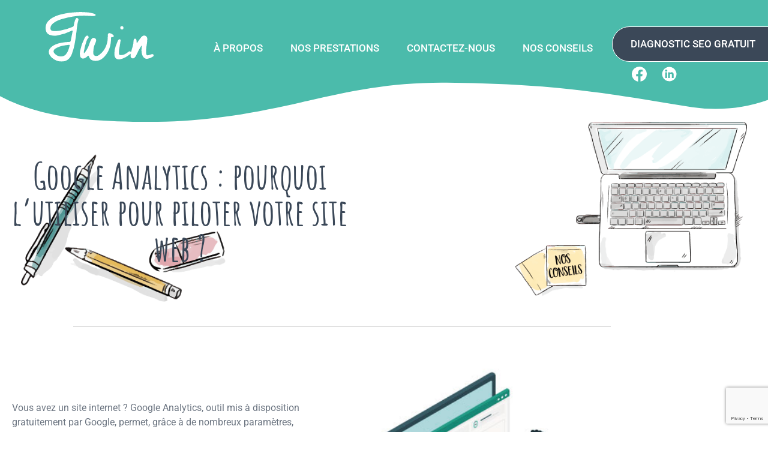

--- FILE ---
content_type: text/html; charset=UTF-8
request_url: https://agence-twin.fr/google-analytics-piloter-site-web/
body_size: 19139
content:
<!doctype html>
<html lang="fr-FR">
<head>
<meta charset="UTF-8">
<meta name="viewport" content="width=device-width, initial-scale=1">
<link rel="profile" href="https://gmpg.org/xfn/11">
<meta name='robots' content='index, follow, max-image-preview:large, max-snippet:-1, max-video-preview:-1' />
<!-- This site is optimized with the Yoast SEO plugin v26.7 - https://yoast.com/wordpress/plugins/seo/ -->
<title>Google Analytics : pourquoi l’utiliser pour piloter votre site web ? | Agence Twin</title>
<meta name="description" content="Vous avez un site internet ? Comment utiliser Google Analytics pour élaborer une stratégie SEO efficace pour attirer de nouveaux clients ?" />
<link rel="canonical" href="https://agence-twin.fr/google-analytics-piloter-site-web/" />
<meta property="og:locale" content="fr_FR" />
<meta property="og:type" content="article" />
<meta property="og:title" content="Google Analytics : pourquoi l’utiliser pour piloter votre site web ? | Agence Twin" />
<meta property="og:description" content="Vous avez un site internet ? Comment utiliser Google Analytics pour élaborer une stratégie SEO efficace pour attirer de nouveaux clients ?" />
<meta property="og:url" content="https://agence-twin.fr/google-analytics-piloter-site-web/" />
<meta property="og:site_name" content="Twin Events" />
<meta property="article:published_time" content="2021-11-03T11:18:00+00:00" />
<meta property="article:modified_time" content="2023-06-09T13:26:22+00:00" />
<meta property="og:image" content="https://agence-twin.fr/wp-content/uploads/2022/07/google-analytics-piloter-site-web.jpg" />
<meta property="og:image:width" content="300" />
<meta property="og:image:height" content="300" />
<meta property="og:image:type" content="image/jpeg" />
<meta name="author" content="i.carles@twin-events.com" />
<meta name="twitter:card" content="summary_large_image" />
<meta name="twitter:label1" content="Écrit par" />
<meta name="twitter:data1" content="i.carles@twin-events.com" />
<meta name="twitter:label2" content="Durée de lecture estimée" />
<meta name="twitter:data2" content="5 minutes" />
<script type="application/ld+json" class="yoast-schema-graph">{"@context":"https://schema.org","@graph":[{"@type":"Article","@id":"https://agence-twin.fr/google-analytics-piloter-site-web/#article","isPartOf":{"@id":"https://agence-twin.fr/google-analytics-piloter-site-web/"},"author":{"name":"i.carles@twin-events.com","@id":"https://agence-twin.fr/#/schema/person/e851f908d5efd73e6af1b08fc2427bf9"},"headline":"Google Analytics : pourquoi l’utiliser pour piloter votre site web ?","datePublished":"2021-11-03T11:18:00+00:00","dateModified":"2023-06-09T13:26:22+00:00","mainEntityOfPage":{"@id":"https://agence-twin.fr/google-analytics-piloter-site-web/"},"wordCount":912,"publisher":{"@id":"https://agence-twin.fr/#organization"},"image":{"@id":"https://agence-twin.fr/google-analytics-piloter-site-web/#primaryimage"},"thumbnailUrl":"https://agence-twin.fr/wp-content/uploads/2022/07/google-analytics-piloter-site-web.jpg","articleSection":["Stratégie SEO"],"inLanguage":"fr-FR"},{"@type":"WebPage","@id":"https://agence-twin.fr/google-analytics-piloter-site-web/","url":"https://agence-twin.fr/google-analytics-piloter-site-web/","name":"Google Analytics : pourquoi l’utiliser pour piloter votre site web ? | Agence Twin","isPartOf":{"@id":"https://agence-twin.fr/#website"},"primaryImageOfPage":{"@id":"https://agence-twin.fr/google-analytics-piloter-site-web/#primaryimage"},"image":{"@id":"https://agence-twin.fr/google-analytics-piloter-site-web/#primaryimage"},"thumbnailUrl":"https://agence-twin.fr/wp-content/uploads/2022/07/google-analytics-piloter-site-web.jpg","datePublished":"2021-11-03T11:18:00+00:00","dateModified":"2023-06-09T13:26:22+00:00","description":"Vous avez un site internet ? Comment utiliser Google Analytics pour élaborer une stratégie SEO efficace pour attirer de nouveaux clients ?","breadcrumb":{"@id":"https://agence-twin.fr/google-analytics-piloter-site-web/#breadcrumb"},"inLanguage":"fr-FR","potentialAction":[{"@type":"ReadAction","target":["https://agence-twin.fr/google-analytics-piloter-site-web/"]}]},{"@type":"ImageObject","inLanguage":"fr-FR","@id":"https://agence-twin.fr/google-analytics-piloter-site-web/#primaryimage","url":"https://agence-twin.fr/wp-content/uploads/2022/07/google-analytics-piloter-site-web.jpg","contentUrl":"https://agence-twin.fr/wp-content/uploads/2022/07/google-analytics-piloter-site-web.jpg","width":300,"height":300,"caption":"Google Analytics : pour piloter votre site web"},{"@type":"BreadcrumbList","@id":"https://agence-twin.fr/google-analytics-piloter-site-web/#breadcrumb","itemListElement":[{"@type":"ListItem","position":1,"name":"Accueil","item":"https://agence-twin.fr/"},{"@type":"ListItem","position":2,"name":"Google Analytics : pourquoi l’utiliser pour piloter votre site web ?"}]},{"@type":"WebSite","@id":"https://agence-twin.fr/#website","url":"https://agence-twin.fr/","name":"Twin Events","description":"Agence de conseil en référencement naturel et rédaction de contenus","publisher":{"@id":"https://agence-twin.fr/#organization"},"potentialAction":[{"@type":"SearchAction","target":{"@type":"EntryPoint","urlTemplate":"https://agence-twin.fr/?s={search_term_string}"},"query-input":{"@type":"PropertyValueSpecification","valueRequired":true,"valueName":"search_term_string"}}],"inLanguage":"fr-FR"},{"@type":"Organization","@id":"https://agence-twin.fr/#organization","name":"Twin Events","url":"https://agence-twin.fr/","logo":{"@type":"ImageObject","inLanguage":"fr-FR","@id":"https://agence-twin.fr/#/schema/logo/image/","url":"https://agence-twin.fr/wp-content/uploads/2022/05/logo-twin-events-blanc.svg","contentUrl":"https://agence-twin.fr/wp-content/uploads/2022/05/logo-twin-events-blanc.svg","width":167,"height":77,"caption":"Twin Events"},"image":{"@id":"https://agence-twin.fr/#/schema/logo/image/"}},{"@type":"Person","@id":"https://agence-twin.fr/#/schema/person/e851f908d5efd73e6af1b08fc2427bf9","name":"i.carles@twin-events.com","url":"https://agence-twin.fr/author/i-carlestwin-events-com/"}]}</script>
<!-- / Yoast SEO plugin. -->
<link rel="alternate" type="application/rss+xml" title="Twin Events &raquo; Flux" href="https://agence-twin.fr/feed/" />
<link rel="alternate" type="application/rss+xml" title="Twin Events &raquo; Flux des commentaires" href="https://agence-twin.fr/comments/feed/" />
<link rel="alternate" title="oEmbed (JSON)" type="application/json+oembed" href="https://agence-twin.fr/wp-json/oembed/1.0/embed?url=https%3A%2F%2Fagence-twin.fr%2Fgoogle-analytics-piloter-site-web%2F" />
<link rel="alternate" title="oEmbed (XML)" type="text/xml+oembed" href="https://agence-twin.fr/wp-json/oembed/1.0/embed?url=https%3A%2F%2Fagence-twin.fr%2Fgoogle-analytics-piloter-site-web%2F&#038;format=xml" />
<style id='wp-img-auto-sizes-contain-inline-css'>
img:is([sizes=auto i],[sizes^="auto," i]){contain-intrinsic-size:3000px 1500px}
/*# sourceURL=wp-img-auto-sizes-contain-inline-css */
</style>
<style id='global-styles-inline-css'>
:root{--wp--preset--aspect-ratio--square: 1;--wp--preset--aspect-ratio--4-3: 4/3;--wp--preset--aspect-ratio--3-4: 3/4;--wp--preset--aspect-ratio--3-2: 3/2;--wp--preset--aspect-ratio--2-3: 2/3;--wp--preset--aspect-ratio--16-9: 16/9;--wp--preset--aspect-ratio--9-16: 9/16;--wp--preset--color--black: #000000;--wp--preset--color--cyan-bluish-gray: #abb8c3;--wp--preset--color--white: #ffffff;--wp--preset--color--pale-pink: #f78da7;--wp--preset--color--vivid-red: #cf2e2e;--wp--preset--color--luminous-vivid-orange: #ff6900;--wp--preset--color--luminous-vivid-amber: #fcb900;--wp--preset--color--light-green-cyan: #7bdcb5;--wp--preset--color--vivid-green-cyan: #00d084;--wp--preset--color--pale-cyan-blue: #8ed1fc;--wp--preset--color--vivid-cyan-blue: #0693e3;--wp--preset--color--vivid-purple: #9b51e0;--wp--preset--gradient--vivid-cyan-blue-to-vivid-purple: linear-gradient(135deg,rgb(6,147,227) 0%,rgb(155,81,224) 100%);--wp--preset--gradient--light-green-cyan-to-vivid-green-cyan: linear-gradient(135deg,rgb(122,220,180) 0%,rgb(0,208,130) 100%);--wp--preset--gradient--luminous-vivid-amber-to-luminous-vivid-orange: linear-gradient(135deg,rgb(252,185,0) 0%,rgb(255,105,0) 100%);--wp--preset--gradient--luminous-vivid-orange-to-vivid-red: linear-gradient(135deg,rgb(255,105,0) 0%,rgb(207,46,46) 100%);--wp--preset--gradient--very-light-gray-to-cyan-bluish-gray: linear-gradient(135deg,rgb(238,238,238) 0%,rgb(169,184,195) 100%);--wp--preset--gradient--cool-to-warm-spectrum: linear-gradient(135deg,rgb(74,234,220) 0%,rgb(151,120,209) 20%,rgb(207,42,186) 40%,rgb(238,44,130) 60%,rgb(251,105,98) 80%,rgb(254,248,76) 100%);--wp--preset--gradient--blush-light-purple: linear-gradient(135deg,rgb(255,206,236) 0%,rgb(152,150,240) 100%);--wp--preset--gradient--blush-bordeaux: linear-gradient(135deg,rgb(254,205,165) 0%,rgb(254,45,45) 50%,rgb(107,0,62) 100%);--wp--preset--gradient--luminous-dusk: linear-gradient(135deg,rgb(255,203,112) 0%,rgb(199,81,192) 50%,rgb(65,88,208) 100%);--wp--preset--gradient--pale-ocean: linear-gradient(135deg,rgb(255,245,203) 0%,rgb(182,227,212) 50%,rgb(51,167,181) 100%);--wp--preset--gradient--electric-grass: linear-gradient(135deg,rgb(202,248,128) 0%,rgb(113,206,126) 100%);--wp--preset--gradient--midnight: linear-gradient(135deg,rgb(2,3,129) 0%,rgb(40,116,252) 100%);--wp--preset--font-size--small: 13px;--wp--preset--font-size--medium: 20px;--wp--preset--font-size--large: 36px;--wp--preset--font-size--x-large: 42px;--wp--preset--spacing--20: 0.44rem;--wp--preset--spacing--30: 0.67rem;--wp--preset--spacing--40: 1rem;--wp--preset--spacing--50: 1.5rem;--wp--preset--spacing--60: 2.25rem;--wp--preset--spacing--70: 3.38rem;--wp--preset--spacing--80: 5.06rem;--wp--preset--shadow--natural: 6px 6px 9px rgba(0, 0, 0, 0.2);--wp--preset--shadow--deep: 12px 12px 50px rgba(0, 0, 0, 0.4);--wp--preset--shadow--sharp: 6px 6px 0px rgba(0, 0, 0, 0.2);--wp--preset--shadow--outlined: 6px 6px 0px -3px rgb(255, 255, 255), 6px 6px rgb(0, 0, 0);--wp--preset--shadow--crisp: 6px 6px 0px rgb(0, 0, 0);}:root { --wp--style--global--content-size: 800px;--wp--style--global--wide-size: 1200px; }:where(body) { margin: 0; }.wp-site-blocks > .alignleft { float: left; margin-right: 2em; }.wp-site-blocks > .alignright { float: right; margin-left: 2em; }.wp-site-blocks > .aligncenter { justify-content: center; margin-left: auto; margin-right: auto; }:where(.wp-site-blocks) > * { margin-block-start: 24px; margin-block-end: 0; }:where(.wp-site-blocks) > :first-child { margin-block-start: 0; }:where(.wp-site-blocks) > :last-child { margin-block-end: 0; }:root { --wp--style--block-gap: 24px; }:root :where(.is-layout-flow) > :first-child{margin-block-start: 0;}:root :where(.is-layout-flow) > :last-child{margin-block-end: 0;}:root :where(.is-layout-flow) > *{margin-block-start: 24px;margin-block-end: 0;}:root :where(.is-layout-constrained) > :first-child{margin-block-start: 0;}:root :where(.is-layout-constrained) > :last-child{margin-block-end: 0;}:root :where(.is-layout-constrained) > *{margin-block-start: 24px;margin-block-end: 0;}:root :where(.is-layout-flex){gap: 24px;}:root :where(.is-layout-grid){gap: 24px;}.is-layout-flow > .alignleft{float: left;margin-inline-start: 0;margin-inline-end: 2em;}.is-layout-flow > .alignright{float: right;margin-inline-start: 2em;margin-inline-end: 0;}.is-layout-flow > .aligncenter{margin-left: auto !important;margin-right: auto !important;}.is-layout-constrained > .alignleft{float: left;margin-inline-start: 0;margin-inline-end: 2em;}.is-layout-constrained > .alignright{float: right;margin-inline-start: 2em;margin-inline-end: 0;}.is-layout-constrained > .aligncenter{margin-left: auto !important;margin-right: auto !important;}.is-layout-constrained > :where(:not(.alignleft):not(.alignright):not(.alignfull)){max-width: var(--wp--style--global--content-size);margin-left: auto !important;margin-right: auto !important;}.is-layout-constrained > .alignwide{max-width: var(--wp--style--global--wide-size);}body .is-layout-flex{display: flex;}.is-layout-flex{flex-wrap: wrap;align-items: center;}.is-layout-flex > :is(*, div){margin: 0;}body .is-layout-grid{display: grid;}.is-layout-grid > :is(*, div){margin: 0;}body{padding-top: 0px;padding-right: 0px;padding-bottom: 0px;padding-left: 0px;}a:where(:not(.wp-element-button)){text-decoration: underline;}:root :where(.wp-element-button, .wp-block-button__link){background-color: #32373c;border-width: 0;color: #fff;font-family: inherit;font-size: inherit;font-style: inherit;font-weight: inherit;letter-spacing: inherit;line-height: inherit;padding-top: calc(0.667em + 2px);padding-right: calc(1.333em + 2px);padding-bottom: calc(0.667em + 2px);padding-left: calc(1.333em + 2px);text-decoration: none;text-transform: inherit;}.has-black-color{color: var(--wp--preset--color--black) !important;}.has-cyan-bluish-gray-color{color: var(--wp--preset--color--cyan-bluish-gray) !important;}.has-white-color{color: var(--wp--preset--color--white) !important;}.has-pale-pink-color{color: var(--wp--preset--color--pale-pink) !important;}.has-vivid-red-color{color: var(--wp--preset--color--vivid-red) !important;}.has-luminous-vivid-orange-color{color: var(--wp--preset--color--luminous-vivid-orange) !important;}.has-luminous-vivid-amber-color{color: var(--wp--preset--color--luminous-vivid-amber) !important;}.has-light-green-cyan-color{color: var(--wp--preset--color--light-green-cyan) !important;}.has-vivid-green-cyan-color{color: var(--wp--preset--color--vivid-green-cyan) !important;}.has-pale-cyan-blue-color{color: var(--wp--preset--color--pale-cyan-blue) !important;}.has-vivid-cyan-blue-color{color: var(--wp--preset--color--vivid-cyan-blue) !important;}.has-vivid-purple-color{color: var(--wp--preset--color--vivid-purple) !important;}.has-black-background-color{background-color: var(--wp--preset--color--black) !important;}.has-cyan-bluish-gray-background-color{background-color: var(--wp--preset--color--cyan-bluish-gray) !important;}.has-white-background-color{background-color: var(--wp--preset--color--white) !important;}.has-pale-pink-background-color{background-color: var(--wp--preset--color--pale-pink) !important;}.has-vivid-red-background-color{background-color: var(--wp--preset--color--vivid-red) !important;}.has-luminous-vivid-orange-background-color{background-color: var(--wp--preset--color--luminous-vivid-orange) !important;}.has-luminous-vivid-amber-background-color{background-color: var(--wp--preset--color--luminous-vivid-amber) !important;}.has-light-green-cyan-background-color{background-color: var(--wp--preset--color--light-green-cyan) !important;}.has-vivid-green-cyan-background-color{background-color: var(--wp--preset--color--vivid-green-cyan) !important;}.has-pale-cyan-blue-background-color{background-color: var(--wp--preset--color--pale-cyan-blue) !important;}.has-vivid-cyan-blue-background-color{background-color: var(--wp--preset--color--vivid-cyan-blue) !important;}.has-vivid-purple-background-color{background-color: var(--wp--preset--color--vivid-purple) !important;}.has-black-border-color{border-color: var(--wp--preset--color--black) !important;}.has-cyan-bluish-gray-border-color{border-color: var(--wp--preset--color--cyan-bluish-gray) !important;}.has-white-border-color{border-color: var(--wp--preset--color--white) !important;}.has-pale-pink-border-color{border-color: var(--wp--preset--color--pale-pink) !important;}.has-vivid-red-border-color{border-color: var(--wp--preset--color--vivid-red) !important;}.has-luminous-vivid-orange-border-color{border-color: var(--wp--preset--color--luminous-vivid-orange) !important;}.has-luminous-vivid-amber-border-color{border-color: var(--wp--preset--color--luminous-vivid-amber) !important;}.has-light-green-cyan-border-color{border-color: var(--wp--preset--color--light-green-cyan) !important;}.has-vivid-green-cyan-border-color{border-color: var(--wp--preset--color--vivid-green-cyan) !important;}.has-pale-cyan-blue-border-color{border-color: var(--wp--preset--color--pale-cyan-blue) !important;}.has-vivid-cyan-blue-border-color{border-color: var(--wp--preset--color--vivid-cyan-blue) !important;}.has-vivid-purple-border-color{border-color: var(--wp--preset--color--vivid-purple) !important;}.has-vivid-cyan-blue-to-vivid-purple-gradient-background{background: var(--wp--preset--gradient--vivid-cyan-blue-to-vivid-purple) !important;}.has-light-green-cyan-to-vivid-green-cyan-gradient-background{background: var(--wp--preset--gradient--light-green-cyan-to-vivid-green-cyan) !important;}.has-luminous-vivid-amber-to-luminous-vivid-orange-gradient-background{background: var(--wp--preset--gradient--luminous-vivid-amber-to-luminous-vivid-orange) !important;}.has-luminous-vivid-orange-to-vivid-red-gradient-background{background: var(--wp--preset--gradient--luminous-vivid-orange-to-vivid-red) !important;}.has-very-light-gray-to-cyan-bluish-gray-gradient-background{background: var(--wp--preset--gradient--very-light-gray-to-cyan-bluish-gray) !important;}.has-cool-to-warm-spectrum-gradient-background{background: var(--wp--preset--gradient--cool-to-warm-spectrum) !important;}.has-blush-light-purple-gradient-background{background: var(--wp--preset--gradient--blush-light-purple) !important;}.has-blush-bordeaux-gradient-background{background: var(--wp--preset--gradient--blush-bordeaux) !important;}.has-luminous-dusk-gradient-background{background: var(--wp--preset--gradient--luminous-dusk) !important;}.has-pale-ocean-gradient-background{background: var(--wp--preset--gradient--pale-ocean) !important;}.has-electric-grass-gradient-background{background: var(--wp--preset--gradient--electric-grass) !important;}.has-midnight-gradient-background{background: var(--wp--preset--gradient--midnight) !important;}.has-small-font-size{font-size: var(--wp--preset--font-size--small) !important;}.has-medium-font-size{font-size: var(--wp--preset--font-size--medium) !important;}.has-large-font-size{font-size: var(--wp--preset--font-size--large) !important;}.has-x-large-font-size{font-size: var(--wp--preset--font-size--x-large) !important;}
:root :where(.wp-block-pullquote){font-size: 1.5em;line-height: 1.6;}
/*# sourceURL=global-styles-inline-css */
</style>
<!-- <link rel='stylesheet' id='hello-elementor-css' href='https://agence-twin.fr/wp-content/themes/hello-elementor/assets/css/reset.css?ver=3.4.5' media='all' /> -->
<!-- <link rel='stylesheet' id='hello-elementor-theme-style-css' href='https://agence-twin.fr/wp-content/themes/hello-elementor/assets/css/theme.css?ver=3.4.5' media='all' /> -->
<!-- <link rel='stylesheet' id='hello-elementor-header-footer-css' href='https://agence-twin.fr/wp-content/themes/hello-elementor/assets/css/header-footer.css?ver=3.4.5' media='all' /> -->
<!-- <link rel='stylesheet' id='elementor-frontend-css' href='https://agence-twin.fr/wp-content/uploads/elementor/css/custom-frontend.min.css?ver=1768466184' media='all' /> -->
<!-- <link rel='stylesheet' id='widget-image-css' href='https://agence-twin.fr/wp-content/plugins/elementor/assets/css/widget-image.min.css?ver=3.34.1' media='all' /> -->
<!-- <link rel='stylesheet' id='widget-nav-menu-css' href='https://agence-twin.fr/wp-content/uploads/elementor/css/custom-pro-widget-nav-menu.min.css?ver=1768466184' media='all' /> -->
<!-- <link rel='stylesheet' id='widget-social-icons-css' href='https://agence-twin.fr/wp-content/plugins/elementor/assets/css/widget-social-icons.min.css?ver=3.34.1' media='all' /> -->
<!-- <link rel='stylesheet' id='e-apple-webkit-css' href='https://agence-twin.fr/wp-content/uploads/elementor/css/custom-apple-webkit.min.css?ver=1768466184' media='all' /> -->
<!-- <link rel='stylesheet' id='e-sticky-css' href='https://agence-twin.fr/wp-content/plugins/elementor-pro/assets/css/modules/sticky.min.css?ver=3.34.0' media='all' /> -->
<!-- <link rel='stylesheet' id='widget-heading-css' href='https://agence-twin.fr/wp-content/plugins/elementor/assets/css/widget-heading.min.css?ver=3.34.1' media='all' /> -->
<!-- <link rel='stylesheet' id='widget-form-css' href='https://agence-twin.fr/wp-content/plugins/elementor-pro/assets/css/widget-form.min.css?ver=3.34.0' media='all' /> -->
<link rel="stylesheet" type="text/css" href="//agence-twin.fr/wp-content/cache/wpfc-minified/lzp53hfv/87yr8.css" media="all"/>
<link rel='stylesheet' id='elementor-post-687-css' href='https://agence-twin.fr/wp-content/uploads/elementor/css/post-687.css?ver=1768466184' media='all' />
<!-- <link rel='stylesheet' id='widget-divider-css' href='https://agence-twin.fr/wp-content/plugins/elementor/assets/css/widget-divider.min.css?ver=3.34.1' media='all' /> -->
<!-- <link rel='stylesheet' id='widget-spacer-css' href='https://agence-twin.fr/wp-content/plugins/elementor/assets/css/widget-spacer.min.css?ver=3.34.1' media='all' /> -->
<!-- <link rel='stylesheet' id='widget-animated-headline-css' href='https://agence-twin.fr/wp-content/plugins/elementor-pro/assets/css/widget-animated-headline.min.css?ver=3.34.0' media='all' /> -->
<!-- <link rel='stylesheet' id='widget-posts-css' href='https://agence-twin.fr/wp-content/plugins/elementor-pro/assets/css/widget-posts.min.css?ver=3.34.0' media='all' /> -->
<link rel="stylesheet" type="text/css" href="//agence-twin.fr/wp-content/cache/wpfc-minified/d4ddo8cf/8aqqm.css" media="all"/>
<link rel='stylesheet' id='elementor-post-2843-css' href='https://agence-twin.fr/wp-content/uploads/elementor/css/post-2843.css?ver=1768505242' media='all' />
<link rel='stylesheet' id='elementor-post-2421-css' href='https://agence-twin.fr/wp-content/uploads/elementor/css/post-2421.css?ver=1768466184' media='all' />
<link rel='stylesheet' id='elementor-post-1338-css' href='https://agence-twin.fr/wp-content/uploads/elementor/css/post-1338.css?ver=1768466184' media='all' />
<!-- <link rel='stylesheet' id='hello-elementor-child-style-css' href='https://agence-twin.fr/wp-content/themes/hello-theme-child-master/style.css?ver=1.0.0' media='all' /> -->
<!-- <link rel='stylesheet' id='elementor-gf-local-amaticsc-css' href='https://agence-twin.fr/wp-content/uploads/elementor/google-fonts/css/amaticsc.css?ver=1742827165' media='all' /> -->
<!-- <link rel='stylesheet' id='elementor-gf-local-roboto-css' href='https://agence-twin.fr/wp-content/uploads/elementor/google-fonts/css/roboto.css?ver=1742827172' media='all' /> -->
<link rel="stylesheet" type="text/css" href="//agence-twin.fr/wp-content/cache/wpfc-minified/jnlkav66/87yr8.css" media="all"/>
<script src='//agence-twin.fr/wp-content/cache/wpfc-minified/10jnvoc8/87yr8.js' type="text/javascript"></script>
<!-- <script src="https://agence-twin.fr/wp-includes/js/jquery/jquery.min.js?ver=3.7.1" id="jquery-core-js"></script> -->
<!-- <script src="https://agence-twin.fr/wp-includes/js/jquery/jquery-migrate.min.js?ver=3.4.1" id="jquery-migrate-js"></script> -->
<link rel="https://api.w.org/" href="https://agence-twin.fr/wp-json/" /><link rel="alternate" title="JSON" type="application/json" href="https://agence-twin.fr/wp-json/wp/v2/posts/2843" /><link rel="EditURI" type="application/rsd+xml" title="RSD" href="https://agence-twin.fr/xmlrpc.php?rsd" />
<meta name="generator" content="WordPress 6.9" />
<link rel='shortlink' href='https://agence-twin.fr/?p=2843' />
<meta name="description" content="Vous avez un site internet et vous utilisez Google Analytics pour suivre ses performances ? Découvrez les 3 rapports indispensables à suivre sur Google Analytics !">
<meta name="generator" content="Elementor 3.34.1; features: e_font_icon_svg, additional_custom_breakpoints; settings: css_print_method-external, google_font-enabled, font_display-auto">
<!-- Global site tag (gtag.js) - Google Analytics -->
<script async src="https://www.googletagmanager.com/gtag/js?id=G-MVVVFT9TW6"></script>
<script>
window.dataLayer = window.dataLayer || [];
function gtag(){dataLayer.push(arguments);}
gtag('js', new Date());
gtag('config', 'G-MVVVFT9TW6');
</script>
<meta name="google-site-verification" content="vMPfVdbKOJPy-tRW-nR7OyorIDe4y4cgntkklPCcWJk" />
<style>
.e-con.e-parent:nth-of-type(n+4):not(.e-lazyloaded):not(.e-no-lazyload),
.e-con.e-parent:nth-of-type(n+4):not(.e-lazyloaded):not(.e-no-lazyload) * {
background-image: none !important;
}
@media screen and (max-height: 1024px) {
.e-con.e-parent:nth-of-type(n+3):not(.e-lazyloaded):not(.e-no-lazyload),
.e-con.e-parent:nth-of-type(n+3):not(.e-lazyloaded):not(.e-no-lazyload) * {
background-image: none !important;
}
}
@media screen and (max-height: 640px) {
.e-con.e-parent:nth-of-type(n+2):not(.e-lazyloaded):not(.e-no-lazyload),
.e-con.e-parent:nth-of-type(n+2):not(.e-lazyloaded):not(.e-no-lazyload) * {
background-image: none !important;
}
}
</style>
<link rel="icon" href="https://agence-twin.fr/wp-content/uploads/2022/06/Twins-favicon-150x150.png" sizes="32x32" />
<link rel="icon" href="https://agence-twin.fr/wp-content/uploads/2022/06/Twins-favicon-300x300.png" sizes="192x192" />
<link rel="apple-touch-icon" href="https://agence-twin.fr/wp-content/uploads/2022/06/Twins-favicon-300x300.png" />
<meta name="msapplication-TileImage" content="https://agence-twin.fr/wp-content/uploads/2022/06/Twins-favicon-300x300.png" />
<style id="wp-custom-css">
.elementor-post__text{
align-self:center;
}
.menu-item.menu-item-type-custom.menu-item-object-custom.menu-item-1157{
background:#3B4858;
}
.elementor-headline-dynamic-wrapper path:last-child{
display:none;
}		</style>
</head>
<body class="wp-singular post-template post-template-elementor_header_footer single single-post postid-2843 single-format-standard wp-custom-logo wp-embed-responsive wp-theme-hello-elementor wp-child-theme-hello-theme-child-master hello-elementor-default elementor-default elementor-template-full-width elementor-kit-687 elementor-page elementor-page-2843">
<a class="skip-link screen-reader-text" href="#content">Aller au contenu</a>
<header data-elementor-type="header" data-elementor-id="2421" class="elementor elementor-2421 elementor-location-header" data-elementor-post-type="elementor_library">
<header class="elementor-section elementor-top-section elementor-element elementor-element-2eb1d62 elementor-section-full_width sticky-header elementor-section-height-default elementor-section-height-default" data-id="2eb1d62" data-element_type="section" data-settings="{&quot;background_background&quot;:&quot;classic&quot;,&quot;sticky&quot;:&quot;top&quot;,&quot;sticky_effects_offset&quot;:50,&quot;sticky_on&quot;:[&quot;desktop&quot;,&quot;tablet&quot;,&quot;mobile&quot;],&quot;sticky_offset&quot;:0,&quot;sticky_anchor_link_offset&quot;:0}">
<div class="elementor-container elementor-column-gap-default">
<div class="elementor-column elementor-col-100 elementor-top-column elementor-element elementor-element-2809a6c" data-id="2809a6c" data-element_type="column">
<div class="elementor-widget-wrap elementor-element-populated">
<div class="elementor-element elementor-element-de5e1db elementor-widget__width-initial logo elementor-widget elementor-widget-theme-site-logo elementor-widget-image" data-id="de5e1db" data-element_type="widget" data-widget_type="theme-site-logo.default">
<div class="elementor-widget-container">
<a href="https://agence-twin.fr">
<img width="167" height="77" src="https://agence-twin.fr/wp-content/uploads/2022/05/logo-twin-events-blanc.svg" class="attachment-full size-full wp-image-1122" alt="Logo blanc Twin Events à Bordeaux" />				</a>
</div>
</div>
<div class="elementor-element elementor-element-c0fb7a6 elementor-nav-menu__align-justify elementor-nav-menu--stretch elementor-widget__width-initial elementor-hidden-tablet elementor-hidden-mobile elementor-nav-menu--dropdown-tablet elementor-nav-menu__text-align-aside elementor-nav-menu--toggle elementor-nav-menu--burger elementor-widget elementor-widget-nav-menu" data-id="c0fb7a6" data-element_type="widget" data-settings="{&quot;full_width&quot;:&quot;stretch&quot;,&quot;layout&quot;:&quot;horizontal&quot;,&quot;submenu_icon&quot;:{&quot;value&quot;:&quot;&lt;svg aria-hidden=\&quot;true\&quot; class=\&quot;e-font-icon-svg e-fas-caret-down\&quot; viewBox=\&quot;0 0 320 512\&quot; xmlns=\&quot;http:\/\/www.w3.org\/2000\/svg\&quot;&gt;&lt;path d=\&quot;M31.3 192h257.3c17.8 0 26.7 21.5 14.1 34.1L174.1 354.8c-7.8 7.8-20.5 7.8-28.3 0L17.2 226.1C4.6 213.5 13.5 192 31.3 192z\&quot;&gt;&lt;\/path&gt;&lt;\/svg&gt;&quot;,&quot;library&quot;:&quot;fa-solid&quot;},&quot;toggle&quot;:&quot;burger&quot;}" data-widget_type="nav-menu.default">
<div class="elementor-widget-container">
<nav aria-label="Menu" class="elementor-nav-menu--main elementor-nav-menu__container elementor-nav-menu--layout-horizontal e--pointer-none">
<ul id="menu-1-c0fb7a6" class="elementor-nav-menu"><li class="menu-item menu-item-type-post_type menu-item-object-page menu-item-1152"><a href="https://agence-twin.fr/a-propos/" class="elementor-item">À propos</a></li>
<li class="menu-item menu-item-type-post_type menu-item-object-page menu-item-1151"><a href="https://agence-twin.fr/nos-prestations/" class="elementor-item">Nos prestations</a></li>
<li class="menu-item menu-item-type-post_type menu-item-object-page menu-item-1150"><a href="https://agence-twin.fr/contactez-nous/" class="elementor-item">Contactez-nous</a></li>
<li class="menu-item menu-item-type-post_type menu-item-object-page menu-item-1149"><a href="https://agence-twin.fr/nos-conseils/" class="elementor-item">Nos conseils</a></li>
</ul>			</nav>
<div class="elementor-menu-toggle" role="button" tabindex="0" aria-label="Permuter le menu" aria-expanded="false">
<svg aria-hidden="true" role="presentation" class="elementor-menu-toggle__icon--open e-font-icon-svg e-eicon-menu-bar" viewBox="0 0 1000 1000" xmlns="http://www.w3.org/2000/svg"><path d="M104 333H896C929 333 958 304 958 271S929 208 896 208H104C71 208 42 237 42 271S71 333 104 333ZM104 583H896C929 583 958 554 958 521S929 458 896 458H104C71 458 42 487 42 521S71 583 104 583ZM104 833H896C929 833 958 804 958 771S929 708 896 708H104C71 708 42 737 42 771S71 833 104 833Z"></path></svg><svg aria-hidden="true" role="presentation" class="elementor-menu-toggle__icon--close e-font-icon-svg e-eicon-close" viewBox="0 0 1000 1000" xmlns="http://www.w3.org/2000/svg"><path d="M742 167L500 408 258 167C246 154 233 150 217 150 196 150 179 158 167 167 154 179 150 196 150 212 150 229 154 242 171 254L408 500 167 742C138 771 138 800 167 829 196 858 225 858 254 829L496 587 738 829C750 842 767 846 783 846 800 846 817 842 829 829 842 817 846 804 846 783 846 767 842 750 829 737L588 500 833 258C863 229 863 200 833 171 804 137 775 137 742 167Z"></path></svg>		</div>
<nav class="elementor-nav-menu--dropdown elementor-nav-menu__container" aria-hidden="true">
<ul id="menu-2-c0fb7a6" class="elementor-nav-menu"><li class="menu-item menu-item-type-post_type menu-item-object-page menu-item-1152"><a href="https://agence-twin.fr/a-propos/" class="elementor-item" tabindex="-1">À propos</a></li>
<li class="menu-item menu-item-type-post_type menu-item-object-page menu-item-1151"><a href="https://agence-twin.fr/nos-prestations/" class="elementor-item" tabindex="-1">Nos prestations</a></li>
<li class="menu-item menu-item-type-post_type menu-item-object-page menu-item-1150"><a href="https://agence-twin.fr/contactez-nous/" class="elementor-item" tabindex="-1">Contactez-nous</a></li>
<li class="menu-item menu-item-type-post_type menu-item-object-page menu-item-1149"><a href="https://agence-twin.fr/nos-conseils/" class="elementor-item" tabindex="-1">Nos conseils</a></li>
</ul>			</nav>
</div>
</div>
<div class="elementor-element elementor-element-26f27c7 elementor-align-right elementor-hidden-tablet elementor-hidden-mobile elementor-widget__width-initial elementor-widget elementor-widget-button" data-id="26f27c7" data-element_type="widget" data-widget_type="button.default">
<div class="elementor-widget-container">
<div class="elementor-button-wrapper">
<a class="elementor-button elementor-button-link elementor-size-sm" href="http://agence-twin.fr/contactez-nous/">
<span class="elementor-button-content-wrapper">
<span class="elementor-button-text">Diagnostic SEO gratuit</span>
</span>
</a>
</div>
</div>
</div>
<div class="elementor-element elementor-element-d709906 elementor-nav-menu__align-justify elementor-nav-menu--stretch elementor-nav-menu__text-align-center elementor-hidden-desktop elementor-widget-tablet__width-initial elementor-nav-menu--dropdown-tablet elementor-nav-menu--toggle elementor-nav-menu--burger elementor-widget elementor-widget-nav-menu" data-id="d709906" data-element_type="widget" data-settings="{&quot;full_width&quot;:&quot;stretch&quot;,&quot;submenu_icon&quot;:{&quot;value&quot;:&quot;&lt;i aria-hidden=\&quot;true\&quot; class=\&quot;\&quot;&gt;&lt;\/i&gt;&quot;,&quot;library&quot;:&quot;&quot;},&quot;layout&quot;:&quot;horizontal&quot;,&quot;toggle&quot;:&quot;burger&quot;}" data-widget_type="nav-menu.default">
<div class="elementor-widget-container">
<nav aria-label="Menu" class="elementor-nav-menu--main elementor-nav-menu__container elementor-nav-menu--layout-horizontal e--pointer-none">
<ul id="menu-1-d709906" class="elementor-nav-menu"><li class="menu-item menu-item-type-post_type menu-item-object-page menu-item-1156"><a href="https://agence-twin.fr/a-propos/" class="elementor-item">À propos</a></li>
<li class="menu-item menu-item-type-post_type menu-item-object-page menu-item-1155"><a href="https://agence-twin.fr/nos-prestations/" class="elementor-item">Nos prestations</a></li>
<li class="menu-item menu-item-type-post_type menu-item-object-page menu-item-1154"><a href="https://agence-twin.fr/contactez-nous/" class="elementor-item">Contactez-nous</a></li>
<li class="menu-item menu-item-type-post_type menu-item-object-page menu-item-1153"><a href="https://agence-twin.fr/nos-conseils/" class="elementor-item">Nos conseils</a></li>
<li class="menu-item menu-item-type-custom menu-item-object-custom menu-item-1157"><a href="http://agence-twin.fr/contactez-nous/" class="elementor-item">Audit SEO gratuit</a></li>
</ul>			</nav>
<div class="elementor-menu-toggle" role="button" tabindex="0" aria-label="Permuter le menu" aria-expanded="false">
<svg aria-hidden="true" role="presentation" class="elementor-menu-toggle__icon--open e-font-icon-svg e-eicon-menu-bar" viewBox="0 0 1000 1000" xmlns="http://www.w3.org/2000/svg"><path d="M104 333H896C929 333 958 304 958 271S929 208 896 208H104C71 208 42 237 42 271S71 333 104 333ZM104 583H896C929 583 958 554 958 521S929 458 896 458H104C71 458 42 487 42 521S71 583 104 583ZM104 833H896C929 833 958 804 958 771S929 708 896 708H104C71 708 42 737 42 771S71 833 104 833Z"></path></svg><svg aria-hidden="true" role="presentation" class="elementor-menu-toggle__icon--close e-font-icon-svg e-eicon-close" viewBox="0 0 1000 1000" xmlns="http://www.w3.org/2000/svg"><path d="M742 167L500 408 258 167C246 154 233 150 217 150 196 150 179 158 167 167 154 179 150 196 150 212 150 229 154 242 171 254L408 500 167 742C138 771 138 800 167 829 196 858 225 858 254 829L496 587 738 829C750 842 767 846 783 846 800 846 817 842 829 829 842 817 846 804 846 783 846 767 842 750 829 737L588 500 833 258C863 229 863 200 833 171 804 137 775 137 742 167Z"></path></svg>		</div>
<nav class="elementor-nav-menu--dropdown elementor-nav-menu__container" aria-hidden="true">
<ul id="menu-2-d709906" class="elementor-nav-menu"><li class="menu-item menu-item-type-post_type menu-item-object-page menu-item-1156"><a href="https://agence-twin.fr/a-propos/" class="elementor-item" tabindex="-1">À propos</a></li>
<li class="menu-item menu-item-type-post_type menu-item-object-page menu-item-1155"><a href="https://agence-twin.fr/nos-prestations/" class="elementor-item" tabindex="-1">Nos prestations</a></li>
<li class="menu-item menu-item-type-post_type menu-item-object-page menu-item-1154"><a href="https://agence-twin.fr/contactez-nous/" class="elementor-item" tabindex="-1">Contactez-nous</a></li>
<li class="menu-item menu-item-type-post_type menu-item-object-page menu-item-1153"><a href="https://agence-twin.fr/nos-conseils/" class="elementor-item" tabindex="-1">Nos conseils</a></li>
<li class="menu-item menu-item-type-custom menu-item-object-custom menu-item-1157"><a href="http://agence-twin.fr/contactez-nous/" class="elementor-item" tabindex="-1">Audit SEO gratuit</a></li>
</ul>			</nav>
</div>
</div>
<div class="elementor-element elementor-element-1055e1c elementor-shape-circle elementor-grid-2 e-grid-align-right elementor-widget__width-inherit e-grid-align-mobile-right elementor-widget elementor-widget-social-icons" data-id="1055e1c" data-element_type="widget" data-widget_type="social-icons.default">
<div class="elementor-widget-container">
<div class="elementor-social-icons-wrapper elementor-grid" role="list">
<span class="elementor-grid-item" role="listitem">
<a class="elementor-icon elementor-social-icon elementor-social-icon-Twin Events pictogramme facebook blanc elementor-repeater-item-b60cfd1" href="https://www.facebook.com/AgenceTwin" target="_blank">
<span class="elementor-screen-only">Twin Events Pictogramme Facebook Blanc</span>
<svg xmlns="http://www.w3.org/2000/svg" width="21.15" height="21.021" viewBox="0 0 21.15 21.021"><path id="Trac&#xE9;_10166" data-name="Trac&#xE9; 10166" d="M105.32,218.521a10.575,10.575,0,1,0-12.227,10.446v-7.39H90.407v-3.057h2.685v-2.33c0-2.65,1.579-4.114,3.994-4.114a16.268,16.268,0,0,1,2.367.206v2.6H98.121a1.528,1.528,0,0,0-1.723,1.651v1.984H99.33l-.469,3.057H96.4v7.39A10.578,10.578,0,0,0,105.32,218.521Z" transform="translate(-84.17 -207.946)" fill="#fff"></path></svg>					</a>
</span>
<span class="elementor-grid-item" role="listitem">
<a class="elementor-icon elementor-social-icon elementor-social-icon-Twin Events pictogramme linkedin blanc elementor-repeater-item-f5c4505" href="https://www.linkedin.com/company/twin-events/?originalSubdomain=fr" target="_blank">
<span class="elementor-screen-only">Twin Events Pictogramme Linkedin Blanc</span>
<svg xmlns="http://www.w3.org/2000/svg" width="22.15" height="22.15" viewBox="0 0 22.15 22.15"><path id="Soustraction_14" data-name="Soustraction 14" d="M10.575,21.15a10.526,10.526,0,0,1-5.913-1.806A10.606,10.606,0,0,1,.831,14.691,10.561,10.561,0,0,1,1.806,4.662,10.606,10.606,0,0,1,6.459.831a10.561,10.561,0,0,1,10.029.975,10.606,10.606,0,0,1,3.831,4.653,10.561,10.561,0,0,1-.975,10.029,10.606,10.606,0,0,1-4.653,3.831A10.509,10.509,0,0,1,10.575,21.15Zm-4.583-4.8c.392,0,.75,0,1.093.006h.008a.192.192,0,0,0,.142-.038.2.2,0,0,0,.038-.152c0-1.022,0-2.06,0-3.064q0-.454,0-.908,0-.419,0-.838v-.035c0-1.026,0-2.088,0-3.132a.2.2,0,0,0-.035-.146A.172.172,0,0,0,7.111,8H7.106c-.355,0-.721,0-1.118,0-.359,0-.742,0-1.171,0h0a.151.151,0,0,0-.111.03.161.161,0,0,0-.031.119c0,2.911,0,5.541,0,8.043a.167.167,0,0,0,.032.123.162.162,0,0,0,.119.031h.006C5.274,16.349,5.644,16.348,5.992,16.348Zm7.115-6.275a1.208,1.208,0,0,1,.754.232,1.268,1.268,0,0,1,.431.677,3.757,3.757,0,0,1,.121,1.035c0,1.278,0,2.643,0,4.17a.178.178,0,0,0,.033.132.169.169,0,0,0,.124.033h0c.372,0,.752,0,1.129,0s.752,0,1.129,0h.005a.179.179,0,0,0,.132-.035A.186.186,0,0,0,17,16.181c0-.752,0-1.516,0-2.256,0-.7,0-1.418,0-2.127a7.508,7.508,0,0,0-.227-2.055,2.757,2.757,0,0,0-.6-1.134,2.362,2.362,0,0,0-1.1-.66,4.581,4.581,0,0,0-1.229-.15h-.028a2.774,2.774,0,0,0-1.04.194,2.842,2.842,0,0,0-.887.577,3.873,3.873,0,0,0-.319.354c-.057.068-.115.138-.176.207,0-.091,0-.183,0-.272,0-.226,0-.459,0-.688a.176.176,0,0,0-.032-.132.17.17,0,0,0-.127-.035h-.005c-.346,0-.707,0-1.073,0-.349,0-.714,0-1.086,0H9.066a.132.132,0,0,0-.163.162c0,2.646,0,5.347,0,8.029a.168.168,0,0,0,.032.123.162.162,0,0,0,.12.032h0c.4,0,.78,0,1.144,0,.387,0,.768,0,1.131,0h.006a.175.175,0,0,0,.13-.035.187.187,0,0,0,.035-.139c0-.914,0-1.841,0-2.737v-.007c0-.43,0-.874,0-1.311a5.225,5.225,0,0,1,.04-.652,1.627,1.627,0,0,1,.443-1.021,1.546,1.546,0,0,1,1.027-.376ZM5.976,3.854a1.507,1.507,0,1,0,1.059.441,1.493,1.493,0,0,0-1.059-.441Z" transform="translate(0.5 0.5)" fill="#fff" stroke="rgba(0,0,0,0)" stroke-miterlimit="10" stroke-width="1"></path></svg>					</a>
</span>
</div>
</div>
</div>
</div>
</div>
</div>
</header>
</header>
<div data-elementor-type="wp-post" data-elementor-id="2843" class="elementor elementor-2843" data-elementor-post-type="post">
<section class="elementor-section elementor-top-section elementor-element elementor-element-07c3094 elementor-section-height-min-height elementor-section-boxed elementor-section-height-default elementor-section-items-middle" data-id="07c3094" data-element_type="section" data-settings="{&quot;background_background&quot;:&quot;classic&quot;}">
<div class="elementor-container elementor-column-gap-default">
<div class="elementor-column elementor-col-100 elementor-top-column elementor-element elementor-element-69cc5ad" data-id="69cc5ad" data-element_type="column">
<div class="elementor-widget-wrap elementor-element-populated">
<div class="elementor-element elementor-element-90f1cd6 elementor-widget elementor-widget-theme-page-title elementor-page-title elementor-widget-heading" data-id="90f1cd6" data-element_type="widget" data-widget_type="theme-page-title.default">
<div class="elementor-widget-container">
<h1 class="elementor-heading-title elementor-size-default">Google Analytics : pourquoi l’utiliser pour piloter votre site web ?</h1>				</div>
</div>
</div>
</div>
</div>
</section>
<section class="elementor-section elementor-top-section elementor-element elementor-element-3873cf9 elementor-section-boxed elementor-section-height-default elementor-section-height-default" data-id="3873cf9" data-element_type="section">
<div class="elementor-container elementor-column-gap-default">
<div class="elementor-column elementor-col-100 elementor-top-column elementor-element elementor-element-d490a21" data-id="d490a21" data-element_type="column">
<div class="elementor-widget-wrap elementor-element-populated">
<div class="elementor-element elementor-element-82f5d4d elementor-widget-divider--view-line elementor-widget elementor-widget-divider" data-id="82f5d4d" data-element_type="widget" data-widget_type="divider.default">
<div class="elementor-widget-container">
<div class="elementor-divider">
<span class="elementor-divider-separator">
</span>
</div>
</div>
</div>
</div>
</div>
</div>
</section>
<section class="elementor-section elementor-top-section elementor-element elementor-element-5c3cbc3 elementor-section-boxed elementor-section-height-default elementor-section-height-default" data-id="5c3cbc3" data-element_type="section">
<div class="elementor-container elementor-column-gap-default">
<div class="elementor-column elementor-col-100 elementor-top-column elementor-element elementor-element-5d3cf78" data-id="5d3cf78" data-element_type="column">
<div class="elementor-widget-wrap elementor-element-populated">
<section class="elementor-section elementor-inner-section elementor-element elementor-element-b922a6e elementor-section-boxed elementor-section-height-default elementor-section-height-default" data-id="b922a6e" data-element_type="section">
<div class="elementor-container elementor-column-gap-default">
<div class="elementor-column elementor-col-50 elementor-inner-column elementor-element elementor-element-e9b6bf0" data-id="e9b6bf0" data-element_type="column">
<div class="elementor-widget-wrap elementor-element-populated">
<div class="elementor-element elementor-element-8e56ec6 elementor-widget elementor-widget-text-editor" data-id="8e56ec6" data-element_type="widget" data-widget_type="text-editor.default">
<div class="elementor-widget-container">
<p>Vous avez un site internet ? Google Analytics, outil mis à disposition gratuitement par Google, permet, grâce à de nombreux paramètres, d’analyser l’audience de votre site, et notamment le comportement des internautes qui le visitent (comment arrivent-il sur votre site ? Quelles pages consultent-ils ?, etc.).</p><p>Ces informations sont précieuses pour mieux comprendre votre cible et vos clients actuels, afin d’en tirer profit pour élaborer une stratégie SEO efficace, vous permettant d’amener vos prospects à visiter votre site web.</p>								</div>
</div>
</div>
</div>
<div class="elementor-column elementor-col-50 elementor-inner-column elementor-element elementor-element-46f241d" data-id="46f241d" data-element_type="column">
<div class="elementor-widget-wrap elementor-element-populated">
<div class="elementor-element elementor-element-9fdf5a1 elementor-widget elementor-widget-theme-post-featured-image elementor-widget-image" data-id="9fdf5a1" data-element_type="widget" data-widget_type="theme-post-featured-image.default">
<div class="elementor-widget-container">
<img fetchpriority="high" decoding="async" width="300" height="300" src="https://agence-twin.fr/wp-content/uploads/2022/07/google-analytics-piloter-site-web-300x300.jpg" class="attachment-medium size-medium wp-image-2844" alt="Google Analytics : pour piloter votre site web" srcset="https://agence-twin.fr/wp-content/uploads/2022/07/google-analytics-piloter-site-web.jpg 300w, https://agence-twin.fr/wp-content/uploads/2022/07/google-analytics-piloter-site-web-150x150.jpg 150w" sizes="(max-width: 300px) 100vw, 300px" />															</div>
</div>
</div>
</div>
</div>
</section>
</div>
</div>
</div>
</section>
<section class="elementor-section elementor-top-section elementor-element elementor-element-7b1a102 elementor-reverse-mobile elementor-section-boxed elementor-section-height-default elementor-section-height-default" data-id="7b1a102" data-element_type="section">
<div class="elementor-container elementor-column-gap-default">
<div class="elementor-column elementor-col-50 elementor-top-column elementor-element elementor-element-a397102" data-id="a397102" data-element_type="column" data-settings="{&quot;background_background&quot;:&quot;classic&quot;}">
<div class="elementor-widget-wrap elementor-element-populated">
<div class="elementor-element elementor-element-d85b384 elementor-widget elementor-widget-spacer" data-id="d85b384" data-element_type="widget" data-widget_type="spacer.default">
<div class="elementor-widget-container">
<div class="elementor-spacer">
<div class="elementor-spacer-inner"></div>
</div>
</div>
</div>
</div>
</div>
<div class="elementor-column elementor-col-50 elementor-top-column elementor-element elementor-element-97f1af2" data-id="97f1af2" data-element_type="column">
<div class="elementor-widget-wrap elementor-element-populated">
<div class="elementor-element elementor-element-63443a3 elementor-widget elementor-widget-heading" data-id="63443a3" data-element_type="widget" data-widget_type="heading.default">
<div class="elementor-widget-container">
<h2 class="elementor-heading-title elementor-size-default">Les 3 rapports indispensables à suivre sur Google Analytics</h2>				</div>
</div>
<div class="elementor-element elementor-element-cd6790f elementor-widget elementor-widget-heading" data-id="cd6790f" data-element_type="widget" data-widget_type="heading.default">
<div class="elementor-widget-container">
<h3 class="elementor-heading-title elementor-size-default">Rapport d’acquisition</h3>				</div>
</div>
<div class="elementor-element elementor-element-d546484 elementor-widget elementor-widget-text-editor" data-id="d546484" data-element_type="widget" data-widget_type="text-editor.default">
<div class="elementor-widget-container">
<p>Le rapport d’acquisition vous permet de voir d’où proviennent les visiteurs de votre site internet, avec une répartition du trafic par source :</p><ul><li>organique (donc lié au travail que vous faites sur le référencement naturel),</li><li>direct (si l’internaute tape directement l’adresse de la page dans la barre url de son navigateur),</li><li>site référent (d’où l’intérêt de mettre en place une stratégie de backlinks),</li><li>e-mail (via votre newsletter habituelle, ou une campagne d’emailing spécifique, par exemple),</li><li>réseaux sociaux,</li><li>adwords,</li><li>etc.</li></ul><p> </p><p>Pour chaque canal d’acquisition, l’interface de Google Analytics vous permettra d’avoir des données intéressantes. Vous pourrez savoir avec précision quelle page web ou quel post sur les réseaux sociaux a amené les utilisateurs sur votre site, ou encore quelle requête (ou mot clé) ils ont entré dans leur moteur de recherche pour y parvenir, et sur quelle page de votre site chacune de ces actions les a menés.</p><p>Ainsi, vous pourrez en déduire quelles sources de trafic sont aujourd’hui efficaces, et lesquelles ne sont pas suffisamment bien exploitées à l’heure actuelle, afin d’adapter votre stratégie de contenu et de référencement naturel.</p>								</div>
</div>
<div class="elementor-element elementor-element-70d34ae elementor-widget elementor-widget-heading" data-id="70d34ae" data-element_type="widget" data-widget_type="heading.default">
<div class="elementor-widget-container">
<h3 class="elementor-heading-title elementor-size-default">Rapport de comportement</h3>				</div>
</div>
<div class="elementor-element elementor-element-889b9b1 elementor-widget elementor-widget-text-editor" data-id="889b9b1" data-element_type="widget" data-widget_type="text-editor.default">
<div class="elementor-widget-container">
<p>Grâce au rapport de comportement, vous en saurez plus sur ce que font vos utilisateurs sur votre site internet : sur quelle page ils arrivent et comment ils naviguent ensuite.<br />La rubrique « Contenu du site », vous donnera un aperçu de toutes vos pages web et de tous vos articles de blog. En cliquant sur “Toutes les pages”, vous pourrez en un coup d’oeil repérer les pages les plus visitées de votre site internet et surveiller l’évolution du trafic sur une période donnée.</p><p><br />Dans cette section, en ajustant certains paramètres, vous pourrez facilement analyser de nombreux éléments concernant les pages de destination, la vitesse de chargement de vos pages, les flux d’événements (c’est-à-dire l’ordre dans lequel l’internaute mène des actions sur votre site : par exemple s’il clique sur un bouton CTA – Call To Action – après avoir vu votre vidéo de présentation), etc.</p>								</div>
</div>
<div class="elementor-element elementor-element-ff09c24 elementor-widget elementor-widget-heading" data-id="ff09c24" data-element_type="widget" data-widget_type="heading.default">
<div class="elementor-widget-container">
<h3 class="elementor-heading-title elementor-size-default">Rapport de conversion</h3>				</div>
</div>
<div class="elementor-element elementor-element-3849e77 elementor-widget elementor-widget-text-editor" data-id="3849e77" data-element_type="widget" data-widget_type="text-editor.default">
<div class="elementor-widget-container">
<p>Quel que soit votre secteur d’activité, le fait que vous ayez créé un site internet doit pouvoir se transcrire en un ou plusieurs objectifs de conversion vis-à-vis des internautes qui le consultent :</p><ul><li>qu’ils achètent vos produits, dans le cas d’un site e-commerce,</li><li>qu’ils remplissent un formulaire pour faire une demande de rendez-vous, de devis, etc.</li><li>qu’ils s’inscrivent à votre newsletter,</li><li>qu’ils créent un compte utilisateur,</li><li>qu’ils téléchargent votre livre blanc,</li><li>qu’ils s’inscrivent à votre prochain webinaire,</li><li>qu’ils restent un certain temps sur votre site / consultent un nombre minimum de pages (notamment si vous avez mis en place des bannières publicitaires pour le compte d’annonceurs),</li><li>…</li></ul><p><br />Vous pouvez ainsi paramétrer les objectifs qui sont les vôtres, afin de connaître, grâce aux rapports de Google Analytics, le nombre de conversions effectuées, le taux de conversion, le taux d’abandon et même, si vous le souhaitez, le revenu éventuellement généré par ces conversions sur une période d’analyse donnée. Il est également possible, comme pour tous les rapports, de comparer deux périodes (d’un mois sur l’autre, d’une année sur l’autre, etc.)</p>								</div>
</div>
<div class="elementor-element elementor-element-a88e78f elementor-widget elementor-widget-heading" data-id="a88e78f" data-element_type="widget" data-widget_type="heading.default">
<div class="elementor-widget-container">
<h2 class="elementor-heading-title elementor-size-default">Vous utilisez Google Analytics depuis de nombreuses années… Êtes-vous bien passés à Google Analytics 4 ?</h2>				</div>
</div>
<div class="elementor-element elementor-element-ad74b1a elementor-widget elementor-widget-text-editor" data-id="ad74b1a" data-element_type="widget" data-widget_type="text-editor.default">
<div class="elementor-widget-container">
<p>Fin 2020, Google a lancé la dernière version de sa plateforme de suivi et d’analyse d’audience : Analytics 4. Pour tous les sites créés par la suite, cette nouvelle version est automatiquement proposée lors de la création du compte Google Analytics. En revanche, pour tous les sites internet déjà existants avant cette date, il restait possible de continuer à utiliser la version précédente, Universal Analytics.</p><p><br />Néanmoins, si vous êtes dans ce cas et ne l’avez pas déjà fait, nous vous conseillons de créer une propriété GA4, pour deux raisons principales :</p><ul><li>vous familiariser avec cette nouvelle version pour anticiper le moment où la vôtre ne sera plus disponible,</li><li>bénéficier dès maintenant des nouvelles fonctionnalités proposées par Analytics 4.</li></ul>								</div>
</div>
<section class="elementor-section elementor-inner-section elementor-element elementor-element-54f3346 elementor-section-full_width elementor-section-height-default elementor-section-height-default" data-id="54f3346" data-element_type="section">
<div class="elementor-container elementor-column-gap-default">
<div class="elementor-column elementor-col-100 elementor-inner-column elementor-element elementor-element-807ab41" data-id="807ab41" data-element_type="column" data-settings="{&quot;background_background&quot;:&quot;classic&quot;}">
<div class="elementor-widget-wrap elementor-element-populated">
<div class="elementor-element elementor-element-5e13fef elementor-headline--style-highlight elementor-widget elementor-widget-animated-headline" data-id="5e13fef" data-element_type="widget" data-settings="{&quot;marker&quot;:&quot;double_underline&quot;,&quot;highlighted_text&quot;:&quot;TWINS&quot;,&quot;headline_style&quot;:&quot;highlight&quot;,&quot;loop&quot;:&quot;yes&quot;,&quot;highlight_animation_duration&quot;:1200,&quot;highlight_iteration_delay&quot;:8000}" data-widget_type="animated-headline.default">
<div class="elementor-widget-container">
<h2 class="elementor-headline">
<span class="elementor-headline-plain-text elementor-headline-text-wrapper">Dernier conseil des</span>
<span class="elementor-headline-dynamic-wrapper elementor-headline-text-wrapper">
<span class="elementor-headline-dynamic-text elementor-headline-text-active">TWINS</span>
</span>
</h2>
</div>
</div>
<div class="elementor-element elementor-element-a479219 elementor-widget elementor-widget-text-editor" data-id="a479219" data-element_type="widget" data-widget_type="text-editor.default">
<div class="elementor-widget-container">
<p>Installer Google Analytics sur votre site web, c&rsquo;est bien&#8230; Prendre le temps d&rsquo;analyser les données collectées et en tenir compte pour adapter votre stratégie SEO, c&rsquo;est mieux !</p>
<p>L&rsquo;idéal est de faire un tableau de reporting mensuel avec les indicateurs de performance (KPI) pertinents pour votre activité, dans lequel vous pourrez comparer les données et les traduire en actions à mener !</p>								</div>
</div>
</div>
</div>
</div>
</section>
</div>
</div>
</div>
</section>
<section class="elementor-section elementor-top-section elementor-element elementor-element-5f940a6 elementor-section-boxed elementor-section-height-default elementor-section-height-default" data-id="5f940a6" data-element_type="section">
<div class="elementor-container elementor-column-gap-default">
<div class="elementor-column elementor-col-100 elementor-top-column elementor-element elementor-element-63de5ce" data-id="63de5ce" data-element_type="column">
<div class="elementor-widget-wrap elementor-element-populated">
<div class="elementor-element elementor-element-b0e5651 elementor-widget-divider--view-line elementor-widget elementor-widget-divider" data-id="b0e5651" data-element_type="widget" data-widget_type="divider.default">
<div class="elementor-widget-container">
<div class="elementor-divider">
<span class="elementor-divider-separator">
</span>
</div>
</div>
</div>
</div>
</div>
</div>
</section>
<section class="elementor-section elementor-top-section elementor-element elementor-element-cbba1a1 elementor-section-boxed elementor-section-height-default elementor-section-height-default" data-id="cbba1a1" data-element_type="section">
<div class="elementor-container elementor-column-gap-default">
<div class="elementor-column elementor-col-100 elementor-top-column elementor-element elementor-element-7879dd0" data-id="7879dd0" data-element_type="column">
<div class="elementor-widget-wrap elementor-element-populated">
<div class="elementor-element elementor-element-e724cea elementor-widget elementor-widget-heading" data-id="e724cea" data-element_type="widget" data-widget_type="heading.default">
<div class="elementor-widget-container">
<span class="elementor-heading-title elementor-size-default">Retrouvez d'autres articles</span>				</div>
</div>
<div class="elementor-element elementor-element-35eb9e3 elementor-grid-2 elementor-grid-tablet-2 elementor-grid-mobile-1 elementor-posts--thumbnail-top elementor-widget elementor-widget-posts" data-id="35eb9e3" data-element_type="widget" data-settings="{&quot;classic_columns&quot;:&quot;2&quot;,&quot;classic_columns_tablet&quot;:&quot;2&quot;,&quot;classic_columns_mobile&quot;:&quot;1&quot;,&quot;classic_row_gap&quot;:{&quot;unit&quot;:&quot;px&quot;,&quot;size&quot;:35,&quot;sizes&quot;:[]},&quot;classic_row_gap_tablet&quot;:{&quot;unit&quot;:&quot;px&quot;,&quot;size&quot;:&quot;&quot;,&quot;sizes&quot;:[]},&quot;classic_row_gap_mobile&quot;:{&quot;unit&quot;:&quot;px&quot;,&quot;size&quot;:&quot;&quot;,&quot;sizes&quot;:[]}}" data-widget_type="posts.classic">
<div class="elementor-widget-container">
<div class="elementor-posts-container elementor-posts elementor-posts--skin-classic elementor-grid" role="list">
<article class="elementor-post elementor-grid-item post-991 post type-post status-publish format-standard has-post-thumbnail hentry category-actus" role="listitem">
<a class="elementor-post__thumbnail__link" href="https://agence-twin.fr/concilier-ux-optimisation-seo-site-web/" tabindex="-1" >
<div class="elementor-post__thumbnail"><img decoding="async" width="300" height="300" src="https://agence-twin.fr/wp-content/uploads/2022/04/UX-SEO-SXO.jpg" class="attachment-large size-large wp-image-2877" alt="UX, SEO et SXO" srcset="https://agence-twin.fr/wp-content/uploads/2022/04/UX-SEO-SXO.jpg 300w, https://agence-twin.fr/wp-content/uploads/2022/04/UX-SEO-SXO-150x150.jpg 150w" sizes="(max-width: 300px) 100vw, 300px" /></div>
</a>
<div class="elementor-post__text">
<p class="elementor-post__title">
<a href="https://agence-twin.fr/concilier-ux-optimisation-seo-site-web/" >
Comment concilier UX et optimisation SEO d’un site web ?			</a>
</p>
<div class="elementor-post__excerpt">
<p>Commençons par le début : si vous nous suivez ou nous lisez régulièrement, vous devez maintenant être familiarisés avec le terme SEO (pour Search Engine Optimization), qui correspond au référencement naturel (ou comment faire en sorte que votre site remonte dans les premiers résultats proposés par un moteur de recherche&#8230;</p>
</div>
<a class="elementor-post__read-more" href="https://agence-twin.fr/concilier-ux-optimisation-seo-site-web/" aria-label="En savoir plus sur Comment concilier UX et optimisation SEO d’un site web ?" tabindex="-1" >
Lire la suite...		</a>
</div>
</article>
<article class="elementor-post elementor-grid-item post-3359 post type-post status-publish format-standard has-post-thumbnail hentry category-strategie-seo" role="listitem">
<a class="elementor-post__thumbnail__link" href="https://agence-twin.fr/contenu-duplique/" tabindex="-1" >
<div class="elementor-post__thumbnail"><img loading="lazy" decoding="async" width="500" height="500" src="https://agence-twin.fr/wp-content/uploads/2024/01/contenu-duplique-2.jpg" class="attachment-large size-large wp-image-3380" alt="Contenu dupliqué" srcset="https://agence-twin.fr/wp-content/uploads/2024/01/contenu-duplique-2.jpg 500w, https://agence-twin.fr/wp-content/uploads/2024/01/contenu-duplique-2-300x300.jpg 300w, https://agence-twin.fr/wp-content/uploads/2024/01/contenu-duplique-2-150x150.jpg 150w" sizes="(max-width: 500px) 100vw, 500px" /></div>
</a>
<div class="elementor-post__text">
<p class="elementor-post__title">
<a href="https://agence-twin.fr/contenu-duplique/" >
Contenu dupliqué : quelles conséquences sur le SEO ?			</a>
</p>
<div class="elementor-post__excerpt">
<p>Grâce à internet, nous avons tous la possibilité d’accéder gratuitement à des milliers de contenus. La quantité de contenus disponibles en ligne étant de plus en plus importante, Google doit déterminer ceux qui ont une réelle valeur pour l’internaute, afin de les mettre en avant dans la SERP. Pour qu’un contenu soit considéré comme qualitatif par Google, il doit répondre à plusieurs critères : sa pertinence, sa qualité mais aussi son unicité&#8230;</p>
</div>
<a class="elementor-post__read-more" href="https://agence-twin.fr/contenu-duplique/" aria-label="En savoir plus sur Contenu dupliqué : quelles conséquences sur le SEO ?" tabindex="-1" >
Lire la suite...		</a>
</div>
</article>
</div>
</div>
</div>
</div>
</div>
</div>
</section>
</div>
		<footer data-elementor-type="footer" data-elementor-id="1338" class="elementor elementor-1338 elementor-location-footer" data-elementor-post-type="elementor_library">
<section class="elementor-section elementor-top-section elementor-element elementor-element-3baeac5 elementor-section-boxed elementor-section-height-default elementor-section-height-default" data-id="3baeac5" data-element_type="section" id="newsletter" data-settings="{&quot;background_background&quot;:&quot;classic&quot;}">
<div class="elementor-container elementor-column-gap-default">
<div class="elementor-column elementor-col-100 elementor-top-column elementor-element elementor-element-5fb3478" data-id="5fb3478" data-element_type="column">
<div class="elementor-widget-wrap elementor-element-populated">
<div class="elementor-element elementor-element-34ff9fc elementor-widget elementor-widget-heading" data-id="34ff9fc" data-element_type="widget" data-widget_type="heading.default">
<div class="elementor-widget-container">
<h2 class="elementor-heading-title elementor-size-default"> nos astuces chaque mois dans votre boîte mail </h2>				</div>
</div>
<div class="elementor-element elementor-element-b8864fb elementor-button-align-center elementor-widget elementor-widget-form" data-id="b8864fb" data-element_type="widget" data-settings="{&quot;button_width&quot;:&quot;20&quot;,&quot;step_next_label&quot;:&quot;Suivant&quot;,&quot;step_previous_label&quot;:&quot;Pr\u00e9c\u00e9dent&quot;,&quot;step_type&quot;:&quot;number_text&quot;,&quot;step_icon_shape&quot;:&quot;circle&quot;}" data-widget_type="form.default">
<div class="elementor-widget-container">
<form class="elementor-form" method="post" name="Formulaire abonnement newsletter" aria-label="Formulaire abonnement newsletter">
<input type="hidden" name="post_id" value="1338"/>
<input type="hidden" name="form_id" value="b8864fb"/>
<input type="hidden" name="referer_title" value="Référencement naturel &amp; rédaction de contenus | Agence Twin" />
<input type="hidden" name="queried_id" value="919"/>
<div class="elementor-form-fields-wrapper elementor-labels-">
<div class="elementor-field-type-recaptcha_v3 elementor-field-group elementor-column elementor-field-group-field_36a046e elementor-col-100 recaptcha_v3-bottomright">
<div class="elementor-field" id="form-field-field_36a046e"><div class="elementor-g-recaptcha" data-sitekey="6Ld6rsEgAAAAAIGJj74zzNmA9fBEtIRgcOK9mka1" data-type="v3" data-action="Form" data-badge="bottomright" data-size="invisible"></div></div>				</div>
<div class="elementor-field-type-email elementor-field-group elementor-column elementor-field-group-email elementor-col-20 elementor-md-30 elementor-field-required">
<label for="form-field-email" class="elementor-field-label elementor-screen-only">
E-mail							</label>
<input size="1" type="email" name="form_fields[email]" id="form-field-email" class="elementor-field elementor-size-sm  elementor-field-textual" placeholder="Votre mail" required="required">
</div>
<div class="elementor-field-type-acceptance elementor-field-group elementor-column elementor-field-group-field_54fbe84 elementor-col-60 elementor-md-50 elementor-field-required">
<div class="elementor-field-subgroup">
<span class="elementor-field-option">
<input type="checkbox" name="form_fields[field_54fbe84]" id="form-field-field_54fbe84" class="elementor-field elementor-size-sm  elementor-acceptance-field" required="required">
<label for="form-field-field_54fbe84">Je reconnais avoir pris connaissance de la <a href="https://agence-twin.fr/politique-de-confidentialite/">politique de confidentialité du site</a></label>			</span>
</div>
</div>
<div class="elementor-field-group elementor-column elementor-field-type-submit elementor-col-20 e-form__buttons">
<button class="elementor-button elementor-size-sm" type="submit">
<span class="elementor-button-content-wrapper">
<span class="elementor-button-text">M'abonner</span>
</span>
</button>
</div>
</div>
</form>
</div>
</div>
</div>
</div>
</div>
</section>
<section class="elementor-section elementor-top-section elementor-element elementor-element-e0d024b elementor-section-boxed elementor-section-height-default elementor-section-height-default" data-id="e0d024b" data-element_type="section" data-settings="{&quot;background_background&quot;:&quot;classic&quot;}">
<div class="elementor-container elementor-column-gap-default">
<div class="elementor-column elementor-col-100 elementor-top-column elementor-element elementor-element-5533047" data-id="5533047" data-element_type="column">
<div class="elementor-widget-wrap elementor-element-populated">
<section class="elementor-section elementor-inner-section elementor-element elementor-element-c11060d elementor-section-boxed elementor-section-height-default elementor-section-height-default" data-id="c11060d" data-element_type="section">
<div class="elementor-container elementor-column-gap-default">
<div class="elementor-column elementor-col-33 elementor-inner-column elementor-element elementor-element-5880ecb" data-id="5880ecb" data-element_type="column">
<div class="elementor-widget-wrap elementor-element-populated">
<div class="elementor-element elementor-element-54608f3 elementor-widget elementor-widget-text-editor" data-id="54608f3" data-element_type="widget" data-widget_type="text-editor.default">
<div class="elementor-widget-container">
<p>L’agence Twin, du print au digital, trouve les mots justes pour valoriser votre activité, aux yeux de vos prospects comme des moteurs de recherche !</p>								</div>
</div>
</div>
</div>
<div class="elementor-column elementor-col-33 elementor-inner-column elementor-element elementor-element-d28f303" data-id="d28f303" data-element_type="column">
<div class="elementor-widget-wrap elementor-element-populated">
<div class="elementor-element elementor-element-8f88c75 elementor-widget elementor-widget-text-editor" data-id="8f88c75" data-element_type="widget" data-widget_type="text-editor.default">
<div class="elementor-widget-container">
<p><a href="https://agence-twin.fr/contactez-nous/">Contactez-nous</a></p>								</div>
</div>
<div class="elementor-element elementor-element-30e1909 elementor-widget elementor-widget-text-editor" data-id="30e1909" data-element_type="widget" data-widget_type="text-editor.default">
<div class="elementor-widget-container">
<p>SUIVEZ-NOUS SUR LES RÉSEAUX SOCIAUX !</p>								</div>
</div>
<div class="elementor-element elementor-element-1d432b4 e-grid-align-mobile-center elementor-shape-rounded elementor-grid-0 e-grid-align-center elementor-widget elementor-widget-social-icons" data-id="1d432b4" data-element_type="widget" data-widget_type="social-icons.default">
<div class="elementor-widget-container">
<div class="elementor-social-icons-wrapper elementor-grid" role="list">
<span class="elementor-grid-item" role="listitem">
<a class="elementor-icon elementor-social-icon elementor-social-icon-Twin Events pictogramme facebook elementor-repeater-item-aabcda0" href="https://www.facebook.com/AgenceTwin" target="_blank">
<span class="elementor-screen-only">Twin Events Pictogramme Facebook</span>
<svg xmlns="http://www.w3.org/2000/svg" width="32.065" height="31.87" viewBox="0 0 32.065 31.87"><path id="Trac&#xE9;_5812" data-name="Trac&#xE9; 5812" d="M116.235,223.978A16.032,16.032,0,1,0,97.7,239.816v-11.2H93.626v-4.634H97.7v-3.532c0-4.018,2.393-6.238,6.056-6.238a24.663,24.663,0,0,1,3.589.313v3.946H105.32a2.317,2.317,0,0,0-2.613,2.5v3.007h4.447l-.711,4.634h-3.736v11.2A16.036,16.036,0,0,0,116.235,223.978Z" transform="translate(-84.17 -207.946)" fill="#4bbbab"></path></svg>					</a>
</span>
<span class="elementor-grid-item" role="listitem">
<a class="elementor-icon elementor-social-icon elementor-social-icon-Twin Events pictogramme Linkedin elementor-repeater-item-90b0ce8" href="https://www.linkedin.com/company/twin-events/?originalSubdomain=fr" target="_blank">
<span class="elementor-screen-only">Twin Events Pictogramme Linkedin</span>
<svg xmlns="http://www.w3.org/2000/svg" width="33.065" height="33.065" viewBox="0 0 33.065 33.065"><path id="Soustraction_11" data-name="Soustraction 11" d="M16.032,32.065a15.957,15.957,0,0,1-8.964-2.738A16.079,16.079,0,0,1,1.26,22.273a16.011,16.011,0,0,1,1.478-15.2A16.079,16.079,0,0,1,9.792,1.26,16.011,16.011,0,0,1,25,2.738,16.079,16.079,0,0,1,30.8,9.792,16.011,16.011,0,0,1,29.327,25,16.079,16.079,0,0,1,22.273,30.8,15.932,15.932,0,0,1,16.032,32.065ZM9.084,24.784c.595,0,1.137,0,1.657.008h.012a.29.29,0,0,0,.215-.058.31.31,0,0,0,.058-.23c-.006-1.549-.006-3.123-.005-4.646q0-.688,0-1.377,0-.636,0-1.271v-.053c0-1.556,0-3.165,0-4.748a.305.305,0,0,0-.053-.221.261.261,0,0,0-.191-.053h-.008c-.539.005-1.093.008-1.7.008-.544,0-1.125,0-1.776-.006h0a.229.229,0,0,0-.168.046.243.243,0,0,0-.046.181c0,4.413,0,8.4,0,12.193a.253.253,0,0,0,.048.186.246.246,0,0,0,.181.047h.008C8,24.786,8.556,24.784,9.084,24.784Zm10.787-9.513a1.831,1.831,0,0,1,1.144.352,1.923,1.923,0,0,1,.654,1.027,5.7,5.7,0,0,1,.184,1.569c.006,1.938.006,4.006,0,6.322a.27.27,0,0,0,.049.2.256.256,0,0,0,.187.05h.007c.564,0,1.139-.007,1.711-.007s1.139,0,1.711.007h.008a.271.271,0,0,0,.2-.053.282.282,0,0,0,.053-.208c0-1.14,0-2.3,0-3.42,0-1.057,0-2.149,0-3.224a11.383,11.383,0,0,0-.344-3.116,4.18,4.18,0,0,0-.916-1.719,3.581,3.581,0,0,0-1.67-1,6.946,6.946,0,0,0-1.863-.227h-.042a4.206,4.206,0,0,0-1.577.294,4.308,4.308,0,0,0-1.345.875,5.871,5.871,0,0,0-.484.537c-.086.1-.174.209-.267.314,0-.137,0-.277,0-.412,0-.342,0-.7.005-1.043a.266.266,0,0,0-.049-.2.258.258,0,0,0-.192-.053h-.008c-.525,0-1.072.007-1.627.007-.528,0-1.083,0-1.647-.006h-.009a.2.2,0,0,0-.247.246c.005,4.011.005,8.107,0,12.173a.254.254,0,0,0,.049.187.246.246,0,0,0,.182.048h.007c.6,0,1.182-.007,1.734-.007.587,0,1.164,0,1.714.007h.009a.266.266,0,0,0,.2-.052.284.284,0,0,0,.053-.211c-.005-1.385-.005-2.791-.005-4.15v-.01c0-.652,0-1.326,0-1.988a7.921,7.921,0,0,1,.06-.988,2.467,2.467,0,0,1,.672-1.548,2.343,2.343,0,0,1,1.557-.569C19.775,15.272,19.824,15.271,19.871,15.271ZM9.06,5.843a2.285,2.285,0,1,0,1.606.668A2.263,2.263,0,0,0,9.06,5.843Z" transform="translate(0.5 0.5)" fill="#4bbbab" stroke="rgba(0,0,0,0)" stroke-miterlimit="10" stroke-width="1"></path></svg>					</a>
</span>
</div>
</div>
</div>
</div>
</div>
<div class="elementor-column elementor-col-33 elementor-inner-column elementor-element elementor-element-22ad3b7" data-id="22ad3b7" data-element_type="column">
<div class="elementor-widget-wrap elementor-element-populated">
<div class="elementor-element elementor-element-b9affd6 elementor-align-center elementor-widget elementor-widget-button" data-id="b9affd6" data-element_type="widget" data-widget_type="button.default">
<div class="elementor-widget-container">
<div class="elementor-button-wrapper">
<a class="elementor-button elementor-button-link elementor-size-sm" href="https://agence-twin.fr/contactez-nous/">
<span class="elementor-button-content-wrapper">
<span class="elementor-button-text">Diagnostic SEO gratuit</span>
</span>
</a>
</div>
</div>
</div>
</div>
</div>
</div>
</section>
<div class="elementor-element elementor-element-ca48d07 elementor-widget elementor-widget-text-editor" data-id="ca48d07" data-element_type="widget" data-widget_type="text-editor.default">
<div class="elementor-widget-container">
<p><a href="https://agence-twin.fr/mentions-legales/">MENTIONS LÉGALES</a> &#8211; <a href="https://agence-twin.fr/politique-de-confidentialite/">POLITIQUE DE CONFIDENTIALITE</a> &#8211; <a href="https://agence-twin.fr/politique-de-gestion-des-cookies/">POLITIQUE DE GESTION DES COOKIES</a></p>								</div>
</div>
<div class="elementor-element elementor-element-d7f9234 elementor-widget elementor-widget-text-editor" data-id="d7f9234" data-element_type="widget" data-widget_type="text-editor.default">
<div class="elementor-widget-container">
Copyright © 2026 Agence Twin.								</div>
</div>
</div>
</div>
</div>
</section>
</footer>
<script type="speculationrules">
{"prefetch":[{"source":"document","where":{"and":[{"href_matches":"/*"},{"not":{"href_matches":["/wp-*.php","/wp-admin/*","/wp-content/uploads/*","/wp-content/*","/wp-content/plugins/*","/wp-content/themes/hello-theme-child-master/*","/wp-content/themes/hello-elementor/*","/*\\?(.+)"]}},{"not":{"selector_matches":"a[rel~=\"nofollow\"]"}},{"not":{"selector_matches":".no-prefetch, .no-prefetch a"}}]},"eagerness":"conservative"}]}
</script>
<script>
const lazyloadRunObserver = () => {
const lazyloadBackgrounds = document.querySelectorAll( `.e-con.e-parent:not(.e-lazyloaded)` );
const lazyloadBackgroundObserver = new IntersectionObserver( ( entries ) => {
entries.forEach( ( entry ) => {
if ( entry.isIntersecting ) {
let lazyloadBackground = entry.target;
if( lazyloadBackground ) {
lazyloadBackground.classList.add( 'e-lazyloaded' );
}
lazyloadBackgroundObserver.unobserve( entry.target );
}
});
}, { rootMargin: '200px 0px 200px 0px' } );
lazyloadBackgrounds.forEach( ( lazyloadBackground ) => {
lazyloadBackgroundObserver.observe( lazyloadBackground );
} );
};
const events = [
'DOMContentLoaded',
'elementor/lazyload/observe',
];
events.forEach( ( event ) => {
document.addEventListener( event, lazyloadRunObserver );
} );
</script>
<script src="https://agence-twin.fr/wp-content/plugins/elementor/assets/js/webpack.runtime.min.js?ver=3.34.1" id="elementor-webpack-runtime-js"></script>
<script src="https://agence-twin.fr/wp-content/plugins/elementor/assets/js/frontend-modules.min.js?ver=3.34.1" id="elementor-frontend-modules-js"></script>
<script src="https://agence-twin.fr/wp-includes/js/jquery/ui/core.min.js?ver=1.13.3" id="jquery-ui-core-js"></script>
<script id="elementor-frontend-js-before">
var elementorFrontendConfig = {"environmentMode":{"edit":false,"wpPreview":false,"isScriptDebug":false},"i18n":{"shareOnFacebook":"Partager sur Facebook","shareOnTwitter":"Partager sur Twitter","pinIt":"L\u2019\u00e9pingler","download":"T\u00e9l\u00e9charger","downloadImage":"T\u00e9l\u00e9charger une image","fullscreen":"Plein \u00e9cran","zoom":"Zoom","share":"Partager","playVideo":"Lire la vid\u00e9o","previous":"Pr\u00e9c\u00e9dent","next":"Suivant","close":"Fermer","a11yCarouselPrevSlideMessage":"Diapositive pr\u00e9c\u00e9dente","a11yCarouselNextSlideMessage":"Diapositive suivante","a11yCarouselFirstSlideMessage":"Ceci est la premi\u00e8re diapositive","a11yCarouselLastSlideMessage":"Ceci est la derni\u00e8re diapositive","a11yCarouselPaginationBulletMessage":"Aller \u00e0 la diapositive"},"is_rtl":false,"breakpoints":{"xs":0,"sm":480,"md":768,"lg":1261,"xl":1440,"xxl":1600},"responsive":{"breakpoints":{"mobile":{"label":"Portrait mobile","value":767,"default_value":767,"direction":"max","is_enabled":true},"mobile_extra":{"label":"Mobile Paysage","value":880,"default_value":880,"direction":"max","is_enabled":false},"tablet":{"label":"Tablette en mode portrait","value":1260,"default_value":1024,"direction":"max","is_enabled":true},"tablet_extra":{"label":"Tablette en mode paysage","value":1200,"default_value":1200,"direction":"max","is_enabled":false},"laptop":{"label":"Portable","value":1366,"default_value":1366,"direction":"max","is_enabled":false},"widescreen":{"label":"\u00c9cran large","value":2400,"default_value":2400,"direction":"min","is_enabled":false}},"hasCustomBreakpoints":true},"version":"3.34.1","is_static":false,"experimentalFeatures":{"e_font_icon_svg":true,"additional_custom_breakpoints":true,"theme_builder_v2":true,"home_screen":true,"global_classes_should_enforce_capabilities":true,"e_variables":true,"cloud-library":true,"e_opt_in_v4_page":true,"e_interactions":true,"import-export-customization":true,"e_pro_variables":true},"urls":{"assets":"https:\/\/agence-twin.fr\/wp-content\/plugins\/elementor\/assets\/","ajaxurl":"https:\/\/agence-twin.fr\/wp-admin\/admin-ajax.php","uploadUrl":"https:\/\/agence-twin.fr\/wp-content\/uploads"},"nonces":{"floatingButtonsClickTracking":"c45a101503"},"swiperClass":"swiper","settings":{"page":[],"editorPreferences":[]},"kit":{"viewport_tablet":1260,"active_breakpoints":["viewport_mobile","viewport_tablet"],"global_image_lightbox":"yes","lightbox_enable_counter":"yes","lightbox_enable_fullscreen":"yes","lightbox_enable_zoom":"yes","lightbox_enable_share":"yes","lightbox_title_src":"title","lightbox_description_src":"description"},"post":{"id":2843,"title":"Google%20Analytics%20%3A%20pourquoi%20l%E2%80%99utiliser%20pour%20piloter%20votre%20site%20web%20%3F%20%7C%20Agence%20Twin","excerpt":"Vous avez un site internet et vous utilisez Google Analytics pour suivre ses performances ? D\u00e9couvrez les 3 rapports indispensables \u00e0 suivre sur Google Analytics !","featuredImage":"https:\/\/agence-twin.fr\/wp-content\/uploads\/2022\/07\/google-analytics-piloter-site-web.jpg"}};
//# sourceURL=elementor-frontend-js-before
</script>
<script src="https://agence-twin.fr/wp-content/plugins/elementor/assets/js/frontend.min.js?ver=3.34.1" id="elementor-frontend-js"></script>
<script src="https://agence-twin.fr/wp-content/plugins/elementor-pro/assets/lib/smartmenus/jquery.smartmenus.min.js?ver=1.2.1" id="smartmenus-js"></script>
<script src="https://agence-twin.fr/wp-content/plugins/elementor-pro/assets/lib/sticky/jquery.sticky.min.js?ver=3.34.0" id="e-sticky-js"></script>
<script src="https://agence-twin.fr/wp-includes/js/imagesloaded.min.js?ver=5.0.0" id="imagesloaded-js"></script>
<script src="https://www.google.com/recaptcha/api.js?render=explicit&amp;ver=3.34.0" id="elementor-recaptcha_v3-api-js"></script>
<script src="https://agence-twin.fr/wp-content/plugins/elementor-pro/assets/js/webpack-pro.runtime.min.js?ver=3.34.0" id="elementor-pro-webpack-runtime-js"></script>
<script src="https://agence-twin.fr/wp-includes/js/dist/hooks.min.js?ver=dd5603f07f9220ed27f1" id="wp-hooks-js"></script>
<script src="https://agence-twin.fr/wp-includes/js/dist/i18n.min.js?ver=c26c3dc7bed366793375" id="wp-i18n-js"></script>
<script id="wp-i18n-js-after">
wp.i18n.setLocaleData( { 'text direction\u0004ltr': [ 'ltr' ] } );
//# sourceURL=wp-i18n-js-after
</script>
<script id="elementor-pro-frontend-js-before">
var ElementorProFrontendConfig = {"ajaxurl":"https:\/\/agence-twin.fr\/wp-admin\/admin-ajax.php","nonce":"15dee8ba97","urls":{"assets":"https:\/\/agence-twin.fr\/wp-content\/plugins\/elementor-pro\/assets\/","rest":"https:\/\/agence-twin.fr\/wp-json\/"},"settings":{"lazy_load_background_images":true},"popup":{"hasPopUps":false},"shareButtonsNetworks":{"facebook":{"title":"Facebook","has_counter":true},"twitter":{"title":"Twitter"},"linkedin":{"title":"LinkedIn","has_counter":true},"pinterest":{"title":"Pinterest","has_counter":true},"reddit":{"title":"Reddit","has_counter":true},"vk":{"title":"VK","has_counter":true},"odnoklassniki":{"title":"OK","has_counter":true},"tumblr":{"title":"Tumblr"},"digg":{"title":"Digg"},"skype":{"title":"Skype"},"stumbleupon":{"title":"StumbleUpon","has_counter":true},"mix":{"title":"Mix"},"telegram":{"title":"Telegram"},"pocket":{"title":"Pocket","has_counter":true},"xing":{"title":"XING","has_counter":true},"whatsapp":{"title":"WhatsApp"},"email":{"title":"Email"},"print":{"title":"Print"},"x-twitter":{"title":"X"},"threads":{"title":"Threads"}},"facebook_sdk":{"lang":"fr_FR","app_id":""},"lottie":{"defaultAnimationUrl":"https:\/\/agence-twin.fr\/wp-content\/plugins\/elementor-pro\/modules\/lottie\/assets\/animations\/default.json"}};
//# sourceURL=elementor-pro-frontend-js-before
</script>
<script src="https://agence-twin.fr/wp-content/plugins/elementor-pro/assets/js/frontend.min.js?ver=3.34.0" id="elementor-pro-frontend-js"></script>
<script src="https://agence-twin.fr/wp-content/plugins/elementor-pro/assets/js/elements-handlers.min.js?ver=3.34.0" id="pro-elements-handlers-js"></script>
</body>
</html><!-- WP Fastest Cache file was created in 0.257 seconds, on 15 January 2026 @ 20h27 --><!-- via php -->

--- FILE ---
content_type: text/html; charset=utf-8
request_url: https://www.google.com/recaptcha/api2/anchor?ar=1&k=6Ld6rsEgAAAAAIGJj74zzNmA9fBEtIRgcOK9mka1&co=aHR0cHM6Ly9hZ2VuY2UtdHdpbi5mcjo0NDM.&hl=en&type=v3&v=PoyoqOPhxBO7pBk68S4YbpHZ&size=invisible&badge=bottomright&sa=Form&anchor-ms=20000&execute-ms=30000&cb=v7ku5e37rr16
body_size: 48730
content:
<!DOCTYPE HTML><html dir="ltr" lang="en"><head><meta http-equiv="Content-Type" content="text/html; charset=UTF-8">
<meta http-equiv="X-UA-Compatible" content="IE=edge">
<title>reCAPTCHA</title>
<style type="text/css">
/* cyrillic-ext */
@font-face {
  font-family: 'Roboto';
  font-style: normal;
  font-weight: 400;
  font-stretch: 100%;
  src: url(//fonts.gstatic.com/s/roboto/v48/KFO7CnqEu92Fr1ME7kSn66aGLdTylUAMa3GUBHMdazTgWw.woff2) format('woff2');
  unicode-range: U+0460-052F, U+1C80-1C8A, U+20B4, U+2DE0-2DFF, U+A640-A69F, U+FE2E-FE2F;
}
/* cyrillic */
@font-face {
  font-family: 'Roboto';
  font-style: normal;
  font-weight: 400;
  font-stretch: 100%;
  src: url(//fonts.gstatic.com/s/roboto/v48/KFO7CnqEu92Fr1ME7kSn66aGLdTylUAMa3iUBHMdazTgWw.woff2) format('woff2');
  unicode-range: U+0301, U+0400-045F, U+0490-0491, U+04B0-04B1, U+2116;
}
/* greek-ext */
@font-face {
  font-family: 'Roboto';
  font-style: normal;
  font-weight: 400;
  font-stretch: 100%;
  src: url(//fonts.gstatic.com/s/roboto/v48/KFO7CnqEu92Fr1ME7kSn66aGLdTylUAMa3CUBHMdazTgWw.woff2) format('woff2');
  unicode-range: U+1F00-1FFF;
}
/* greek */
@font-face {
  font-family: 'Roboto';
  font-style: normal;
  font-weight: 400;
  font-stretch: 100%;
  src: url(//fonts.gstatic.com/s/roboto/v48/KFO7CnqEu92Fr1ME7kSn66aGLdTylUAMa3-UBHMdazTgWw.woff2) format('woff2');
  unicode-range: U+0370-0377, U+037A-037F, U+0384-038A, U+038C, U+038E-03A1, U+03A3-03FF;
}
/* math */
@font-face {
  font-family: 'Roboto';
  font-style: normal;
  font-weight: 400;
  font-stretch: 100%;
  src: url(//fonts.gstatic.com/s/roboto/v48/KFO7CnqEu92Fr1ME7kSn66aGLdTylUAMawCUBHMdazTgWw.woff2) format('woff2');
  unicode-range: U+0302-0303, U+0305, U+0307-0308, U+0310, U+0312, U+0315, U+031A, U+0326-0327, U+032C, U+032F-0330, U+0332-0333, U+0338, U+033A, U+0346, U+034D, U+0391-03A1, U+03A3-03A9, U+03B1-03C9, U+03D1, U+03D5-03D6, U+03F0-03F1, U+03F4-03F5, U+2016-2017, U+2034-2038, U+203C, U+2040, U+2043, U+2047, U+2050, U+2057, U+205F, U+2070-2071, U+2074-208E, U+2090-209C, U+20D0-20DC, U+20E1, U+20E5-20EF, U+2100-2112, U+2114-2115, U+2117-2121, U+2123-214F, U+2190, U+2192, U+2194-21AE, U+21B0-21E5, U+21F1-21F2, U+21F4-2211, U+2213-2214, U+2216-22FF, U+2308-230B, U+2310, U+2319, U+231C-2321, U+2336-237A, U+237C, U+2395, U+239B-23B7, U+23D0, U+23DC-23E1, U+2474-2475, U+25AF, U+25B3, U+25B7, U+25BD, U+25C1, U+25CA, U+25CC, U+25FB, U+266D-266F, U+27C0-27FF, U+2900-2AFF, U+2B0E-2B11, U+2B30-2B4C, U+2BFE, U+3030, U+FF5B, U+FF5D, U+1D400-1D7FF, U+1EE00-1EEFF;
}
/* symbols */
@font-face {
  font-family: 'Roboto';
  font-style: normal;
  font-weight: 400;
  font-stretch: 100%;
  src: url(//fonts.gstatic.com/s/roboto/v48/KFO7CnqEu92Fr1ME7kSn66aGLdTylUAMaxKUBHMdazTgWw.woff2) format('woff2');
  unicode-range: U+0001-000C, U+000E-001F, U+007F-009F, U+20DD-20E0, U+20E2-20E4, U+2150-218F, U+2190, U+2192, U+2194-2199, U+21AF, U+21E6-21F0, U+21F3, U+2218-2219, U+2299, U+22C4-22C6, U+2300-243F, U+2440-244A, U+2460-24FF, U+25A0-27BF, U+2800-28FF, U+2921-2922, U+2981, U+29BF, U+29EB, U+2B00-2BFF, U+4DC0-4DFF, U+FFF9-FFFB, U+10140-1018E, U+10190-1019C, U+101A0, U+101D0-101FD, U+102E0-102FB, U+10E60-10E7E, U+1D2C0-1D2D3, U+1D2E0-1D37F, U+1F000-1F0FF, U+1F100-1F1AD, U+1F1E6-1F1FF, U+1F30D-1F30F, U+1F315, U+1F31C, U+1F31E, U+1F320-1F32C, U+1F336, U+1F378, U+1F37D, U+1F382, U+1F393-1F39F, U+1F3A7-1F3A8, U+1F3AC-1F3AF, U+1F3C2, U+1F3C4-1F3C6, U+1F3CA-1F3CE, U+1F3D4-1F3E0, U+1F3ED, U+1F3F1-1F3F3, U+1F3F5-1F3F7, U+1F408, U+1F415, U+1F41F, U+1F426, U+1F43F, U+1F441-1F442, U+1F444, U+1F446-1F449, U+1F44C-1F44E, U+1F453, U+1F46A, U+1F47D, U+1F4A3, U+1F4B0, U+1F4B3, U+1F4B9, U+1F4BB, U+1F4BF, U+1F4C8-1F4CB, U+1F4D6, U+1F4DA, U+1F4DF, U+1F4E3-1F4E6, U+1F4EA-1F4ED, U+1F4F7, U+1F4F9-1F4FB, U+1F4FD-1F4FE, U+1F503, U+1F507-1F50B, U+1F50D, U+1F512-1F513, U+1F53E-1F54A, U+1F54F-1F5FA, U+1F610, U+1F650-1F67F, U+1F687, U+1F68D, U+1F691, U+1F694, U+1F698, U+1F6AD, U+1F6B2, U+1F6B9-1F6BA, U+1F6BC, U+1F6C6-1F6CF, U+1F6D3-1F6D7, U+1F6E0-1F6EA, U+1F6F0-1F6F3, U+1F6F7-1F6FC, U+1F700-1F7FF, U+1F800-1F80B, U+1F810-1F847, U+1F850-1F859, U+1F860-1F887, U+1F890-1F8AD, U+1F8B0-1F8BB, U+1F8C0-1F8C1, U+1F900-1F90B, U+1F93B, U+1F946, U+1F984, U+1F996, U+1F9E9, U+1FA00-1FA6F, U+1FA70-1FA7C, U+1FA80-1FA89, U+1FA8F-1FAC6, U+1FACE-1FADC, U+1FADF-1FAE9, U+1FAF0-1FAF8, U+1FB00-1FBFF;
}
/* vietnamese */
@font-face {
  font-family: 'Roboto';
  font-style: normal;
  font-weight: 400;
  font-stretch: 100%;
  src: url(//fonts.gstatic.com/s/roboto/v48/KFO7CnqEu92Fr1ME7kSn66aGLdTylUAMa3OUBHMdazTgWw.woff2) format('woff2');
  unicode-range: U+0102-0103, U+0110-0111, U+0128-0129, U+0168-0169, U+01A0-01A1, U+01AF-01B0, U+0300-0301, U+0303-0304, U+0308-0309, U+0323, U+0329, U+1EA0-1EF9, U+20AB;
}
/* latin-ext */
@font-face {
  font-family: 'Roboto';
  font-style: normal;
  font-weight: 400;
  font-stretch: 100%;
  src: url(//fonts.gstatic.com/s/roboto/v48/KFO7CnqEu92Fr1ME7kSn66aGLdTylUAMa3KUBHMdazTgWw.woff2) format('woff2');
  unicode-range: U+0100-02BA, U+02BD-02C5, U+02C7-02CC, U+02CE-02D7, U+02DD-02FF, U+0304, U+0308, U+0329, U+1D00-1DBF, U+1E00-1E9F, U+1EF2-1EFF, U+2020, U+20A0-20AB, U+20AD-20C0, U+2113, U+2C60-2C7F, U+A720-A7FF;
}
/* latin */
@font-face {
  font-family: 'Roboto';
  font-style: normal;
  font-weight: 400;
  font-stretch: 100%;
  src: url(//fonts.gstatic.com/s/roboto/v48/KFO7CnqEu92Fr1ME7kSn66aGLdTylUAMa3yUBHMdazQ.woff2) format('woff2');
  unicode-range: U+0000-00FF, U+0131, U+0152-0153, U+02BB-02BC, U+02C6, U+02DA, U+02DC, U+0304, U+0308, U+0329, U+2000-206F, U+20AC, U+2122, U+2191, U+2193, U+2212, U+2215, U+FEFF, U+FFFD;
}
/* cyrillic-ext */
@font-face {
  font-family: 'Roboto';
  font-style: normal;
  font-weight: 500;
  font-stretch: 100%;
  src: url(//fonts.gstatic.com/s/roboto/v48/KFO7CnqEu92Fr1ME7kSn66aGLdTylUAMa3GUBHMdazTgWw.woff2) format('woff2');
  unicode-range: U+0460-052F, U+1C80-1C8A, U+20B4, U+2DE0-2DFF, U+A640-A69F, U+FE2E-FE2F;
}
/* cyrillic */
@font-face {
  font-family: 'Roboto';
  font-style: normal;
  font-weight: 500;
  font-stretch: 100%;
  src: url(//fonts.gstatic.com/s/roboto/v48/KFO7CnqEu92Fr1ME7kSn66aGLdTylUAMa3iUBHMdazTgWw.woff2) format('woff2');
  unicode-range: U+0301, U+0400-045F, U+0490-0491, U+04B0-04B1, U+2116;
}
/* greek-ext */
@font-face {
  font-family: 'Roboto';
  font-style: normal;
  font-weight: 500;
  font-stretch: 100%;
  src: url(//fonts.gstatic.com/s/roboto/v48/KFO7CnqEu92Fr1ME7kSn66aGLdTylUAMa3CUBHMdazTgWw.woff2) format('woff2');
  unicode-range: U+1F00-1FFF;
}
/* greek */
@font-face {
  font-family: 'Roboto';
  font-style: normal;
  font-weight: 500;
  font-stretch: 100%;
  src: url(//fonts.gstatic.com/s/roboto/v48/KFO7CnqEu92Fr1ME7kSn66aGLdTylUAMa3-UBHMdazTgWw.woff2) format('woff2');
  unicode-range: U+0370-0377, U+037A-037F, U+0384-038A, U+038C, U+038E-03A1, U+03A3-03FF;
}
/* math */
@font-face {
  font-family: 'Roboto';
  font-style: normal;
  font-weight: 500;
  font-stretch: 100%;
  src: url(//fonts.gstatic.com/s/roboto/v48/KFO7CnqEu92Fr1ME7kSn66aGLdTylUAMawCUBHMdazTgWw.woff2) format('woff2');
  unicode-range: U+0302-0303, U+0305, U+0307-0308, U+0310, U+0312, U+0315, U+031A, U+0326-0327, U+032C, U+032F-0330, U+0332-0333, U+0338, U+033A, U+0346, U+034D, U+0391-03A1, U+03A3-03A9, U+03B1-03C9, U+03D1, U+03D5-03D6, U+03F0-03F1, U+03F4-03F5, U+2016-2017, U+2034-2038, U+203C, U+2040, U+2043, U+2047, U+2050, U+2057, U+205F, U+2070-2071, U+2074-208E, U+2090-209C, U+20D0-20DC, U+20E1, U+20E5-20EF, U+2100-2112, U+2114-2115, U+2117-2121, U+2123-214F, U+2190, U+2192, U+2194-21AE, U+21B0-21E5, U+21F1-21F2, U+21F4-2211, U+2213-2214, U+2216-22FF, U+2308-230B, U+2310, U+2319, U+231C-2321, U+2336-237A, U+237C, U+2395, U+239B-23B7, U+23D0, U+23DC-23E1, U+2474-2475, U+25AF, U+25B3, U+25B7, U+25BD, U+25C1, U+25CA, U+25CC, U+25FB, U+266D-266F, U+27C0-27FF, U+2900-2AFF, U+2B0E-2B11, U+2B30-2B4C, U+2BFE, U+3030, U+FF5B, U+FF5D, U+1D400-1D7FF, U+1EE00-1EEFF;
}
/* symbols */
@font-face {
  font-family: 'Roboto';
  font-style: normal;
  font-weight: 500;
  font-stretch: 100%;
  src: url(//fonts.gstatic.com/s/roboto/v48/KFO7CnqEu92Fr1ME7kSn66aGLdTylUAMaxKUBHMdazTgWw.woff2) format('woff2');
  unicode-range: U+0001-000C, U+000E-001F, U+007F-009F, U+20DD-20E0, U+20E2-20E4, U+2150-218F, U+2190, U+2192, U+2194-2199, U+21AF, U+21E6-21F0, U+21F3, U+2218-2219, U+2299, U+22C4-22C6, U+2300-243F, U+2440-244A, U+2460-24FF, U+25A0-27BF, U+2800-28FF, U+2921-2922, U+2981, U+29BF, U+29EB, U+2B00-2BFF, U+4DC0-4DFF, U+FFF9-FFFB, U+10140-1018E, U+10190-1019C, U+101A0, U+101D0-101FD, U+102E0-102FB, U+10E60-10E7E, U+1D2C0-1D2D3, U+1D2E0-1D37F, U+1F000-1F0FF, U+1F100-1F1AD, U+1F1E6-1F1FF, U+1F30D-1F30F, U+1F315, U+1F31C, U+1F31E, U+1F320-1F32C, U+1F336, U+1F378, U+1F37D, U+1F382, U+1F393-1F39F, U+1F3A7-1F3A8, U+1F3AC-1F3AF, U+1F3C2, U+1F3C4-1F3C6, U+1F3CA-1F3CE, U+1F3D4-1F3E0, U+1F3ED, U+1F3F1-1F3F3, U+1F3F5-1F3F7, U+1F408, U+1F415, U+1F41F, U+1F426, U+1F43F, U+1F441-1F442, U+1F444, U+1F446-1F449, U+1F44C-1F44E, U+1F453, U+1F46A, U+1F47D, U+1F4A3, U+1F4B0, U+1F4B3, U+1F4B9, U+1F4BB, U+1F4BF, U+1F4C8-1F4CB, U+1F4D6, U+1F4DA, U+1F4DF, U+1F4E3-1F4E6, U+1F4EA-1F4ED, U+1F4F7, U+1F4F9-1F4FB, U+1F4FD-1F4FE, U+1F503, U+1F507-1F50B, U+1F50D, U+1F512-1F513, U+1F53E-1F54A, U+1F54F-1F5FA, U+1F610, U+1F650-1F67F, U+1F687, U+1F68D, U+1F691, U+1F694, U+1F698, U+1F6AD, U+1F6B2, U+1F6B9-1F6BA, U+1F6BC, U+1F6C6-1F6CF, U+1F6D3-1F6D7, U+1F6E0-1F6EA, U+1F6F0-1F6F3, U+1F6F7-1F6FC, U+1F700-1F7FF, U+1F800-1F80B, U+1F810-1F847, U+1F850-1F859, U+1F860-1F887, U+1F890-1F8AD, U+1F8B0-1F8BB, U+1F8C0-1F8C1, U+1F900-1F90B, U+1F93B, U+1F946, U+1F984, U+1F996, U+1F9E9, U+1FA00-1FA6F, U+1FA70-1FA7C, U+1FA80-1FA89, U+1FA8F-1FAC6, U+1FACE-1FADC, U+1FADF-1FAE9, U+1FAF0-1FAF8, U+1FB00-1FBFF;
}
/* vietnamese */
@font-face {
  font-family: 'Roboto';
  font-style: normal;
  font-weight: 500;
  font-stretch: 100%;
  src: url(//fonts.gstatic.com/s/roboto/v48/KFO7CnqEu92Fr1ME7kSn66aGLdTylUAMa3OUBHMdazTgWw.woff2) format('woff2');
  unicode-range: U+0102-0103, U+0110-0111, U+0128-0129, U+0168-0169, U+01A0-01A1, U+01AF-01B0, U+0300-0301, U+0303-0304, U+0308-0309, U+0323, U+0329, U+1EA0-1EF9, U+20AB;
}
/* latin-ext */
@font-face {
  font-family: 'Roboto';
  font-style: normal;
  font-weight: 500;
  font-stretch: 100%;
  src: url(//fonts.gstatic.com/s/roboto/v48/KFO7CnqEu92Fr1ME7kSn66aGLdTylUAMa3KUBHMdazTgWw.woff2) format('woff2');
  unicode-range: U+0100-02BA, U+02BD-02C5, U+02C7-02CC, U+02CE-02D7, U+02DD-02FF, U+0304, U+0308, U+0329, U+1D00-1DBF, U+1E00-1E9F, U+1EF2-1EFF, U+2020, U+20A0-20AB, U+20AD-20C0, U+2113, U+2C60-2C7F, U+A720-A7FF;
}
/* latin */
@font-face {
  font-family: 'Roboto';
  font-style: normal;
  font-weight: 500;
  font-stretch: 100%;
  src: url(//fonts.gstatic.com/s/roboto/v48/KFO7CnqEu92Fr1ME7kSn66aGLdTylUAMa3yUBHMdazQ.woff2) format('woff2');
  unicode-range: U+0000-00FF, U+0131, U+0152-0153, U+02BB-02BC, U+02C6, U+02DA, U+02DC, U+0304, U+0308, U+0329, U+2000-206F, U+20AC, U+2122, U+2191, U+2193, U+2212, U+2215, U+FEFF, U+FFFD;
}
/* cyrillic-ext */
@font-face {
  font-family: 'Roboto';
  font-style: normal;
  font-weight: 900;
  font-stretch: 100%;
  src: url(//fonts.gstatic.com/s/roboto/v48/KFO7CnqEu92Fr1ME7kSn66aGLdTylUAMa3GUBHMdazTgWw.woff2) format('woff2');
  unicode-range: U+0460-052F, U+1C80-1C8A, U+20B4, U+2DE0-2DFF, U+A640-A69F, U+FE2E-FE2F;
}
/* cyrillic */
@font-face {
  font-family: 'Roboto';
  font-style: normal;
  font-weight: 900;
  font-stretch: 100%;
  src: url(//fonts.gstatic.com/s/roboto/v48/KFO7CnqEu92Fr1ME7kSn66aGLdTylUAMa3iUBHMdazTgWw.woff2) format('woff2');
  unicode-range: U+0301, U+0400-045F, U+0490-0491, U+04B0-04B1, U+2116;
}
/* greek-ext */
@font-face {
  font-family: 'Roboto';
  font-style: normal;
  font-weight: 900;
  font-stretch: 100%;
  src: url(//fonts.gstatic.com/s/roboto/v48/KFO7CnqEu92Fr1ME7kSn66aGLdTylUAMa3CUBHMdazTgWw.woff2) format('woff2');
  unicode-range: U+1F00-1FFF;
}
/* greek */
@font-face {
  font-family: 'Roboto';
  font-style: normal;
  font-weight: 900;
  font-stretch: 100%;
  src: url(//fonts.gstatic.com/s/roboto/v48/KFO7CnqEu92Fr1ME7kSn66aGLdTylUAMa3-UBHMdazTgWw.woff2) format('woff2');
  unicode-range: U+0370-0377, U+037A-037F, U+0384-038A, U+038C, U+038E-03A1, U+03A3-03FF;
}
/* math */
@font-face {
  font-family: 'Roboto';
  font-style: normal;
  font-weight: 900;
  font-stretch: 100%;
  src: url(//fonts.gstatic.com/s/roboto/v48/KFO7CnqEu92Fr1ME7kSn66aGLdTylUAMawCUBHMdazTgWw.woff2) format('woff2');
  unicode-range: U+0302-0303, U+0305, U+0307-0308, U+0310, U+0312, U+0315, U+031A, U+0326-0327, U+032C, U+032F-0330, U+0332-0333, U+0338, U+033A, U+0346, U+034D, U+0391-03A1, U+03A3-03A9, U+03B1-03C9, U+03D1, U+03D5-03D6, U+03F0-03F1, U+03F4-03F5, U+2016-2017, U+2034-2038, U+203C, U+2040, U+2043, U+2047, U+2050, U+2057, U+205F, U+2070-2071, U+2074-208E, U+2090-209C, U+20D0-20DC, U+20E1, U+20E5-20EF, U+2100-2112, U+2114-2115, U+2117-2121, U+2123-214F, U+2190, U+2192, U+2194-21AE, U+21B0-21E5, U+21F1-21F2, U+21F4-2211, U+2213-2214, U+2216-22FF, U+2308-230B, U+2310, U+2319, U+231C-2321, U+2336-237A, U+237C, U+2395, U+239B-23B7, U+23D0, U+23DC-23E1, U+2474-2475, U+25AF, U+25B3, U+25B7, U+25BD, U+25C1, U+25CA, U+25CC, U+25FB, U+266D-266F, U+27C0-27FF, U+2900-2AFF, U+2B0E-2B11, U+2B30-2B4C, U+2BFE, U+3030, U+FF5B, U+FF5D, U+1D400-1D7FF, U+1EE00-1EEFF;
}
/* symbols */
@font-face {
  font-family: 'Roboto';
  font-style: normal;
  font-weight: 900;
  font-stretch: 100%;
  src: url(//fonts.gstatic.com/s/roboto/v48/KFO7CnqEu92Fr1ME7kSn66aGLdTylUAMaxKUBHMdazTgWw.woff2) format('woff2');
  unicode-range: U+0001-000C, U+000E-001F, U+007F-009F, U+20DD-20E0, U+20E2-20E4, U+2150-218F, U+2190, U+2192, U+2194-2199, U+21AF, U+21E6-21F0, U+21F3, U+2218-2219, U+2299, U+22C4-22C6, U+2300-243F, U+2440-244A, U+2460-24FF, U+25A0-27BF, U+2800-28FF, U+2921-2922, U+2981, U+29BF, U+29EB, U+2B00-2BFF, U+4DC0-4DFF, U+FFF9-FFFB, U+10140-1018E, U+10190-1019C, U+101A0, U+101D0-101FD, U+102E0-102FB, U+10E60-10E7E, U+1D2C0-1D2D3, U+1D2E0-1D37F, U+1F000-1F0FF, U+1F100-1F1AD, U+1F1E6-1F1FF, U+1F30D-1F30F, U+1F315, U+1F31C, U+1F31E, U+1F320-1F32C, U+1F336, U+1F378, U+1F37D, U+1F382, U+1F393-1F39F, U+1F3A7-1F3A8, U+1F3AC-1F3AF, U+1F3C2, U+1F3C4-1F3C6, U+1F3CA-1F3CE, U+1F3D4-1F3E0, U+1F3ED, U+1F3F1-1F3F3, U+1F3F5-1F3F7, U+1F408, U+1F415, U+1F41F, U+1F426, U+1F43F, U+1F441-1F442, U+1F444, U+1F446-1F449, U+1F44C-1F44E, U+1F453, U+1F46A, U+1F47D, U+1F4A3, U+1F4B0, U+1F4B3, U+1F4B9, U+1F4BB, U+1F4BF, U+1F4C8-1F4CB, U+1F4D6, U+1F4DA, U+1F4DF, U+1F4E3-1F4E6, U+1F4EA-1F4ED, U+1F4F7, U+1F4F9-1F4FB, U+1F4FD-1F4FE, U+1F503, U+1F507-1F50B, U+1F50D, U+1F512-1F513, U+1F53E-1F54A, U+1F54F-1F5FA, U+1F610, U+1F650-1F67F, U+1F687, U+1F68D, U+1F691, U+1F694, U+1F698, U+1F6AD, U+1F6B2, U+1F6B9-1F6BA, U+1F6BC, U+1F6C6-1F6CF, U+1F6D3-1F6D7, U+1F6E0-1F6EA, U+1F6F0-1F6F3, U+1F6F7-1F6FC, U+1F700-1F7FF, U+1F800-1F80B, U+1F810-1F847, U+1F850-1F859, U+1F860-1F887, U+1F890-1F8AD, U+1F8B0-1F8BB, U+1F8C0-1F8C1, U+1F900-1F90B, U+1F93B, U+1F946, U+1F984, U+1F996, U+1F9E9, U+1FA00-1FA6F, U+1FA70-1FA7C, U+1FA80-1FA89, U+1FA8F-1FAC6, U+1FACE-1FADC, U+1FADF-1FAE9, U+1FAF0-1FAF8, U+1FB00-1FBFF;
}
/* vietnamese */
@font-face {
  font-family: 'Roboto';
  font-style: normal;
  font-weight: 900;
  font-stretch: 100%;
  src: url(//fonts.gstatic.com/s/roboto/v48/KFO7CnqEu92Fr1ME7kSn66aGLdTylUAMa3OUBHMdazTgWw.woff2) format('woff2');
  unicode-range: U+0102-0103, U+0110-0111, U+0128-0129, U+0168-0169, U+01A0-01A1, U+01AF-01B0, U+0300-0301, U+0303-0304, U+0308-0309, U+0323, U+0329, U+1EA0-1EF9, U+20AB;
}
/* latin-ext */
@font-face {
  font-family: 'Roboto';
  font-style: normal;
  font-weight: 900;
  font-stretch: 100%;
  src: url(//fonts.gstatic.com/s/roboto/v48/KFO7CnqEu92Fr1ME7kSn66aGLdTylUAMa3KUBHMdazTgWw.woff2) format('woff2');
  unicode-range: U+0100-02BA, U+02BD-02C5, U+02C7-02CC, U+02CE-02D7, U+02DD-02FF, U+0304, U+0308, U+0329, U+1D00-1DBF, U+1E00-1E9F, U+1EF2-1EFF, U+2020, U+20A0-20AB, U+20AD-20C0, U+2113, U+2C60-2C7F, U+A720-A7FF;
}
/* latin */
@font-face {
  font-family: 'Roboto';
  font-style: normal;
  font-weight: 900;
  font-stretch: 100%;
  src: url(//fonts.gstatic.com/s/roboto/v48/KFO7CnqEu92Fr1ME7kSn66aGLdTylUAMa3yUBHMdazQ.woff2) format('woff2');
  unicode-range: U+0000-00FF, U+0131, U+0152-0153, U+02BB-02BC, U+02C6, U+02DA, U+02DC, U+0304, U+0308, U+0329, U+2000-206F, U+20AC, U+2122, U+2191, U+2193, U+2212, U+2215, U+FEFF, U+FFFD;
}

</style>
<link rel="stylesheet" type="text/css" href="https://www.gstatic.com/recaptcha/releases/PoyoqOPhxBO7pBk68S4YbpHZ/styles__ltr.css">
<script nonce="K3_SM52wfe3hd-5J8RXw0w" type="text/javascript">window['__recaptcha_api'] = 'https://www.google.com/recaptcha/api2/';</script>
<script type="text/javascript" src="https://www.gstatic.com/recaptcha/releases/PoyoqOPhxBO7pBk68S4YbpHZ/recaptcha__en.js" nonce="K3_SM52wfe3hd-5J8RXw0w">
      
    </script></head>
<body><div id="rc-anchor-alert" class="rc-anchor-alert"></div>
<input type="hidden" id="recaptcha-token" value="[base64]">
<script type="text/javascript" nonce="K3_SM52wfe3hd-5J8RXw0w">
      recaptcha.anchor.Main.init("[\x22ainput\x22,[\x22bgdata\x22,\x22\x22,\[base64]/[base64]/[base64]/ZyhXLGgpOnEoW04sMjEsbF0sVywwKSxoKSxmYWxzZSxmYWxzZSl9Y2F0Y2goayl7RygzNTgsVyk/[base64]/[base64]/[base64]/[base64]/[base64]/[base64]/[base64]/bmV3IEJbT10oRFswXSk6dz09Mj9uZXcgQltPXShEWzBdLERbMV0pOnc9PTM/bmV3IEJbT10oRFswXSxEWzFdLERbMl0pOnc9PTQ/[base64]/[base64]/[base64]/[base64]/[base64]\\u003d\x22,\[base64]\\u003d\\u003d\x22,\x22wrHDmUQ0w48UBMK5SHgKH8OQw7I0wrlfVA9AIcObw487f8KjYsKBQcOMeC3Cn8OZw7F0w4rDusOBw6HDjMOkVC7DpsK3NsOwEMKBHXPDoCPDrMOsw5bCs8Orw4tRworDpMOTw4HClsO/Ukd4CcK7wqNgw5XCj1hqZmnDik0XRMOFw6zDqMOWw6sdRMKQA8OmcMKWw4PCihhAE8Ocw5XDvGnDjcOTTh4Uwr3DoSsFA8OiT1DCr8Kzw78RwpJFwrnDlgFDw57Dr8O3w7TDn3hywp/DgsOlGGhkwr3CoMKaa8KwwpBZQF5nw5EIwoTDi3s+wrPCmiNseiLDux3ChzvDj8KBLMOswpcWZzjChSXDoh/CiDjDp0U2wpBxwr5Fw5PCnj7DmhvCt8Okb0fCjGvDucK5C8KcNjhuC27DuHcuwoXCj8KAw7rCnsOdwpDDtTfCuEbDkn7DvjnDksKAfcKMwoomwpdNaW9Iwq7Clm98w6YyCn5Iw5JhJ8KLDATCkVBQwq0lXsKhJ8KOwpABw6/[base64]/CjMKjXcKzDmvDjTvCs8KHdcKpAsOFYsOswo4Gw77DpVF+w7Y5SMO0w7zDlcOseDUsw5DCisOfYsKOfWADwodieMOQwol8D8KHLMOIwo8Bw7rCpF8lPcK7McKOKkvDtsO4RcOYw5/CrBAfDHFaDEooHgMQw57DiylEaMOXw4XDpcOyw5PDosOoT8O8wo/DnMOWw4DDvTNwacO3UTzDlcOfw7UOw7zDtMOSPsKYaT7DtxHClmJXw73Ch8KWw4RVO1M0IsONCkLCqcOywoLDgmRncsOYUCzDuWNbw6/CpMKKcRDDrnBFw4LCny/ChCRfCVHChistBw8FCcKUw6XDlDfDi8Kea3QYwqpUwqDCp0U+JMKdNibDqjUVw5XCoEkUY8Oiw4HCkRtdbjvCv8KcSDkFbBnCsFpqwrlbw60OYlVhw5o5LMO+WcK/NyE2EFV3w5zDosKlekLDuCg/YzTCrV1yX8KsLcKzw5BkY1p2w4AMw4HCnTLCiMKTwrB0ZHfDnMKMcVrCnQ0dw4toHDN4FipswoTDm8OVw7HCvsKKw6rDuHHChFJpIcOkwpNmYcKPPn7ChXt9wrzCnMKPwovDlMOew6zDgA/ChR/DucO/wqE3wqzCv8O1TGpHUcOZw6vDoknDugfCvB/Ct8KcET1aMWs7aBZsw60Jw6t7woXCucKdwqFTw5LDrlLChUHDux03BsKqQydBCMKlKsKfwqbDlMK6Lmxyw7fDm8KlwqRfwrbDpcKBd0rDlcKpSzfDpEkxwps7RsO8WRZpw7YMwrwowpXCqhLCqwVUw5LCv8KMw6xjcMO9wrnDpMK1woPDv3fCgwRqfAvDtcK/TC8Owpdjwot0w7nDryNMO8K0TUwQOWvCucK9wobDhF0fwroEFWoaXSR/w5N4GTE5w7JLwqkcTwN3woPDqsKUwqXCrcKxwrNHLsK/[base64]/CiCXDiCwresORRCF2woXCrzPCuMOPCcKlKsOdCcKyw5nCr8Kvw7trP25/w5HDgMORw7LDt8KDw5E0bsK+TcOZw61aw5vDhVnCkcKjw4DCpnzDiFd1GQvDrMKew7pcw5HDpWzCn8ORX8KnEcKiw6rDicOSw5A/[base64]/DnMOhwpkvwqcfw6J1wpPCk8KBSMOrw6jDqkfDukPClsKYNMKmEBYbw4LDqMKXwrDCpy1iw5/CnsK/w4InNcOEP8ONDsO0fS1aa8Orw4vCq1UKXcOtfl0PcwjCp0PDs8KENntBw7LDikJWwoR/ABXDtQp6wrfDiCTCiXoVSGZ8w57Cl09eQMOcwoEmwr/[base64]/[base64]/CjMKhw4/CisKww5hRwqjDusONw4RjwrcefcOHKcOnJMO5a8Opw6vCucOIw43ClsKiLFodBgBWwofDhMKXJVXClU5LFcOYPsOkwq3DqcKqQcOwZMOow5XDj8OAwpjDgsOSNiVUwrl5wrceMMO7JMOseMOMw7UbPMKJPmHCmn/DpsKnwpkEW3LCjh7DjcOARcKaVMO0TsK4w6VbCMKQbikZdCjDqHzDoMKow4FFOmTDrRNvDQRnbh8HM8OvwqTCqMKrT8OnUhQwEkTCi8Kza8O/McOcwrkYQsOPwqlgO8Kdwpo0ABYPKSgXdX8YacOeL13CsVLCvwATw4xdwoPCrMONElY/w4AZOMKLwr3DkMOFw7nCq8KCw7/[base64]/DkcO/w5hEwqvDg3AzTAZWw5jDumDCtzFAPUw+DcKWd8KxSVbDpsOPJk8qIB3DgmTCi8OAw6hxw43Do8KnwrlYw7MJw5jDjF/[base64]/w75LwoQxwqTDhAFacjEewq9nAMOrJkYmwrrCtWwkPjXClsKxZ8Kuw4hHw53Cr8OQX8Ofw6XDmMKSYi/DmcKhbsOxw7LDv3NMw49qw5HDoMKROFcKwpzDqDoRwoTDjE/[base64]/[base64]/ZQB2IgAZwpUEwrhaw5/DmGDCscKzw5I2CMK4w5TCnm3CnkjDr8OOQEvDhiVZWAHCh8KMHhp+PVjDtMO7TEptd8KiwqVrAMOpwqnCvjDDlBZmw51dFX9Mw7AGYUXDp1XCgAzDhcKWw5rDhzxvPlvCoWY9wpLCn8KeUH5/MnXDgAQkX8KwwrPCpUrCtQ/CkMONwo3DuTfCn0jCksOowqbDkcKyV8OFwoldA0YkVUzCon7Cunl/w4rDpcONUFg4CMKEwq7CuEXCui1twrHCuHJ8fsOADFbCgSvCscKhNsOED2nDhcO9VcODO8K7w7zDiSYrISjDrG0bwotTwqrDp8KCbsKtN8KgbMOWw6LDvcKCw4lSwrZWw4LDjkTDjgMPWxR9w5wvwoTCnRd1DXooWTI7wqwTdmR/[base64]/[base64]/wpEMFXFGwq9nTiLDmkx/DhcbWFEAUwDDhcOgwrTCvMO1esOVFE3Cm2bDpcKDXcOiw7XCoDRfcwIdw6vDvcOubFbDnMKzwr1oX8Oyw7kbwpPCtgnCi8OkQQFSLBUlQsKfUXsIwo3CjwzDgE3Cr07CgcKZw57DgV5sdhY3wqzDqmV/wphZw6cPXMOacwPDtcKxB8OZwql+N8OkwqPCqsKwXhnCssK8woFNw57CncO7UiwsFMKywqnDvMK9wpISdFRBNhFrwo/CkMKAwr/DmsKzaMOgN8Oqwr3DnsK/eGVHwpU+w54zDHdVwqbCvhLDh0hUKMO0wpp7ZlQrwovCrcKeAkHDlmoReSJFTcK0ecKNwqbDkcOyw6QBAcOHwqrDicOfwpUzLhh1RMK3w5M1WcKoIBbCulPDj3oXd8KlwprDjkoAVGcFw7jDo0cKwqjDtXYsTXQCKsOQBxpBwq/ChTzCicOlV8O5w5zCg0Udwr0lWi4vTAzCpsO6w516wpbDisOOH3lSPsKddV3CijXDmsOWakhcTWvCpMKqIgdyTydLw5cNw6LCkxXDqsObIMOUYE3CtcOlPSrCmsKaO0c7w5/DuwHDvcO5w4nCn8KcwqYswqnDksORIFvDhF3DkX5dwrc1wpjCvDROw5HCtDbClB91w7HDliQBB8OTw4/CshLDnTJywrsiw5XChMKXw5ZbTCdeOMK7KMK9NMOewpNmw7vCnMKbw5oAKi9AFMOVKgoNNFQtwp3DiRjCqj9VQTUUw6PCqTB7w73CsXEdw73DkhnDpsKvGMK/BgwawqzClcKlwq3Dj8O+wr/[base64]/CocK7AhLDlXnCiMO5w6cjwpHDvMKlw79Bw54tLyXDp0DCokrCv8OOI8K8w7I2bEjDq8OFwr1YIA3Dl8KZw6TDmAfCuMOCw4HDmsOgd3xVb8KaFVHCksOFw6UXL8KFw41Xwp1Aw73CqMOtHG/CkMK9XDVXZ8Okw657RmhvN3PCjl7Du1IxwpJ4wppWORo5BMO0w5lCB3DClyHDiDcJwpRyACvCqcK8M27Dk8K6ZQfCjMKqwo1zEl1JcC0lGB3Cu8Oqw7/Co3vCscOUFcOSwqMlwrp2csOMwoxQwoDCn8KgO8KHw5VBwpR8eMK7GMOJw7UwF8KjeMOOwodUw64wRR44eEYnaMKtw5PDli7Dt38/CkXCp8KBwo3Dg8OQwrjDm8KADSA7w4MdIMOaBGnDksKFwpETw4PDpMOUBsOjw5LCoickw6bCjMONw686Pihzw5fDqsKWI1t6aEfDgcKSwq3DjQxkacKxwrHDr8OlwrjCsMKhHAjDr1XDu8OcCcOrw5BsbBY7bx/DgGlxwq3DjSpwasKywoHChMOVDDofwrEEwqHDkAzDnUQPwrw8RsO7DhBew4/Dl0fCnB5MIG3CkwhfbsKvPMKHwpPDtkgewoUoWMO7w4DDpsKRKsOuw7jDt8Kdw5F4wqIGb8Ozw7zDocKaNxRhP8O/[base64]/[base64]/DlRMiCUPCqBnDtsOpwrDDocKAWFpTw5/Dt8KJUhDDicOtw40IwoxyfMK2DcOrJcK1woBpQMO4w6sow5/Dg0NZJxpRIsO6w69vNsOyZTYxNlwGY8KvdcOdwqASw6Ytw5dUYcOkHsKlEcOXfl/CiCxZw4how4nCkMK7SzJrXsKjwqIULUfDtF7CgTrCsRBNMAjCmDwrBMOjCMOwRW/Dh8Okwq3ClGfDl8OUw5ZceTVXw4NWw73Crk1Pw4TDuAESL2XCvcOYHCYYwoV+woc+wpTCmipMwr3Di8O5JRcTIA9HwqU7wpfDuAgWSsOzWT8pw6XCncOTXcOTZ2DChcOXJsOMwpfDtMOCJjJeS2M3w4fCrTU0wojCoMObwpXCmcONWXrDvkteZHwgw4vCjsKVcg59wr/[base64]/[base64]/DuwAjP8KcVMOhwrpywpTDocOGZ1/DqcOEHjDCnsOPfsOVDSd/w6PCvQDDqQvDnsK6w7XDjcKWcH8jP8Otw7w7fk10w5jDpjsKMcOKw4DCp8KJBEDDqy5NfwfDjCrDhMO6w5PCk0TDl8Kjw4fCkDLClSDCtGkVbcOSFW0SF2LDpgFSLC0swq/DosOJFXdkRQ/[base64]/DmDY7Y03DmcOpTMKyE3fDrWLDucKGRsKLJcObw4/[base64]/w457w5pQw5/CnsKCNsOXw4QWw6bDhBZew5FbecKEwowDYW8fw40hc8OGw50ANMKRwr7CqcOQw74Pwr0pwoZ6UUU2HcO/wpASFsKowqTDp8KMw5ZeI8KgCUoqwoMnHMKEw7TDrSYgwpDDq0IKwoAawrTDl8O0wqTCpcKBw7HDnl5LwojCtB4xAQjCocKAw5QWKUVULWfCgADCozFgwoh7wqHDl1YLwqHChzLDkEDCjsK0QgfDuGbDjTY0dBbCtcKXRFZMw4LDvUnDn0/DtUxKwoPDl8OFwo3DrzNlw5syTMOTdsORw7TCrsOTe8KjZMOywovDlsKfKsOBK8OMQcOCw5jCiMKxwpgTw5DCpHoGwr1CwpBKwrk+woDDvkzDv07Dp8Oiwo/CtGc4wpXDvcOHE25Ewq/[base64]/CrgbCk2BYdg1QNMKTBzPCvTbCm3fDgcOiOMKAJcO5wrUOf0nDu8K+w6DDnsKGI8KbwppRw4rDnkjCpQlXOG11wrHDr8OVwq3DnsKGwq4bw6RvF8K1NVjCp8KXw5UawqbCt0rCpkQaw6vDvWYVVsK4wq/CtFFFw4QiJsKvwowKDHEvW0dAecKKcH8qG8Owwp4VEG5iw51SwqPDvsK4dcOrw4/DrjnDi8KaHMO8wpkVdsKFw5tFwpc8dMOJesO8dkDCqHTDvlvCk8KZQMOvwr1/JcOlwrQFScOjdMOLZTfCjcObPyPDnDbDgcKXHiDCoh43w7cmwp3DmcOJBVzCoMKnw79Gw6vDgU7DvzvCssKnJQxjUMK6bsKVwpvDp8KNAMOldSk2CSUOwrfCmW/[base64]/BMOzBj3Dj8O7FsKawp7DnkAVwrbCr8OHOcK+S8OHw73CpQhIVkDDmALCqQtzw44vw6zCkMK7LMK0Y8KgwqFLAV5xw6vChMO5w7rCosOLwqI4FhZsXcOpbcOQw6BIfQonwrQow5bDtMO/w7ohwrXDkw9gwrLCo2gVw4jDscOaB3rDocOVwpxMwqDCoTzCkWPDocKaw4xQwpzCgljDm8Kow5cMc8ONVG7Dg8KGw55bOsKHOcKhwqJXw6UiBMOswqNFw7ogIz7CrxYTwooxV2bCnzdfKwXDhDDCvFVNwqUcw5TDgWV5VsO5dsKUNTzCgMOCwoTCjRV/wqPDs8OEJMOoDcKqeVlQwonDpMKnFcKXw5E8wqkRwpTDnRjCrGgNY1UyfMOmw58CNsOfw5DCpMKKw7UUGyxvwpPDoBjCrsKafltoKXXCtCjDo107b35dw5HDnGVxUMKMesKxBF/Co8Ojw6/DvTnDnsOYSGbDhsKnwq9Gwq0WRxVwTjXDmMKqDcOQWVtTHMObw5pOwozDmj/Dj38fwpHCoMO2EMKUTGDDhipaw7NwworDnsK3bkzCi3tZMsKCwp7DqMOwHsOrw4PCrg3CsyMaV8KGQwl1e8K+TcK/wp4pw7oBwrjDhcKAw5LCmysyw6PCunw9VcO7w7tnVsKAIEMsSMOLw5/[base64]/[base64]/O3ESw47DmzkWKcK7w4YHw57DtxRge8O/JcKybcKwwoHCj8O9WU1WfgPDmGsBaMOQGV/CtjtdwpTDmMOfV8K4w4HCsnDCkMK/woF0woBZE8KSw5bDm8Olw5Ryw5/CoMK9w7zDrlTCmDzChDLDnMKHwonCijvCr8OYw5jCjMKqDxkDw4QlwqNad8OVNBTDocO9IwjDhcOQKkjCswvDpcKvKsOPSn0Pwr/Cmkppw7Ytwpk8wpbCsgrDuMKpDMK9w6E/TBo7MsOKW8KHC0bCjSdmw4MabHtOw67CmcOVfRrCijbCusKCI2/DvMK3SjNmAcKyw63CmjZ/w4HDm8Kjw6LDq0s3f8O5Yh8/VQMaw6QUMFNBWcO2w5pODStrWkrDs8Kbw53Cv8O8w6tWdTIgwq7CjHnCvUDDiMKIw74DEsKmFCtawp4DGMKOw5s5OsKkwo47w6jDnA/Ch8O+EcKBSsOCI8ORZMKBH8Khwql0JVHDlVbDjVsuw4dYw5EgCXtnFMKVHsKSH8OCMsK/YMKTwrbCt2nClcKYw6kMfsOuGMKvwr4ad8KMRMOpw67Cqj9Sw4IFCxbCgMK9a8OST8OBwq4Aw5fCkcOXB0VORcKQAsOVWMKxcSxYG8OGw5jCmTvCl8OqwpMtTMK5M1FpN8OYwrHDgcOzasOhwoYXJ8O2w6Q6UnfCl2TDuMO3wrV/YsO0wrQsSh4Cwrw7F8KDEMO4w6ZMU8KIAGk8wrPDs8Obwp9Sw7/CnMKyBn7DoHfDrGZOFcKYwr1wwrPCjwlje0ZhaGxmwo9bBEcNfMOdNQlBCV3Ck8OuN8KMwqTCisOHw4nDkB4pEcKjwrTDpD5bFcOvw5tkN3rDkAd6Oxs5w6/CksObwqHDm0LDlXxbPsK+fFQywq7DhnZcwoTDkTDCr3Nuwr/[base64]/CicOCw4VKORpsJlg+cjLCh2NSHWUfdCUAwrg4wppEdsO5w6QPOxvDncOQA8KNwpgow54Dw4XDvMKzIQV9KGzDtGIFwozDvSEYw7vDtcO8S8KsCEPDr8KQSFLDsk4CZl/[base64]/ZwMUMRUVXgTChsKvwrbCrgzDscOwwoplHcK+wppsLMOoWMOWFsKgfGjDqyfDicKEF27Dt8KMH0YiYsKjLjRGSsO4FwTDrsKxw6sbw5LChsKXwpYzwrd/wpTDqmbDlnXClsKHesKCDgnDmcKSBh3ClsK/[base64]/CqMKLwo5jw7Rgw7zDksK0MMKqdwbDr8O/wq1/LcOEYHloEMKZGVASHxRkasKoNUrCsBbClll3IHbClkITwpl4wogow7TCscKSwq/Cp8K/e8KZMHbDmFHDsD9wJsKaVMO/TiwJw6fDnC1EU8OMw5AjwpQKwo1lwpoIw77Di8OvVMKwX8OSYnA/woB7w4Qpw5bDoFgFB1/[base64]/[base64]/DmmPDrn9UYGI/w6DCr8O6wo7Cu0DCp8Otw5MbfsKnwrzColbCqcKgYcKfw4oTG8KfwoLDonHDuhDCtsKJwqrCpznDoMKrZcOAw4PClnIcQsOpwqtxYMKffBdQHsKtw6hzw6F3w7/DnSZZwojDgSsYSz19JMKCDjEHDVrDvVRJUB8OMSgXVA3DmyvDuQjCgjTDqcKHNR/DjgbDrX1Kw6TCg1oKw4ITwp/CjW/Drgx+UGvDu10CwobCmVTDhcOUKFDDp3UbwpRWcxrCvMK0w7cOwofCgC5zJglJw5oRVcOOQiHClsOzwqEuUMKjR8K/w79Yw6xNwqRAw6rCtcKYUzzCrjvCvMO7eMKqw6Efw43Co8Orw7vCmC7CsUPDmB87LsO4wpofwpxVw6N6Z8OrdMOFwpfCi8Ofcw7CmmXDtcK9w7vCu3nCocOlwrRYwq4Cw78/wpwRbMOeX2HCj8ONY2lxAcKmw6R+W0VvwpoJw7HDqUlBXcOrwoAdw51KB8OHdMKZwrPDo8OnbnPDoX/[base64]/Ch3o9wprCnsOOwrA2w6EywqnCmMK9w6VlY8KmIcOvTMK+w5TDlEwEWFs3w6nCoBUswrfCmsOjw6xnGsO6w5NOw6/[base64]/DpzTCgSN0wpAmw4diPA1hwoDDk8KCAFNQZMOrw4hHMlsEwoVKAxnDpF9ZdsO2wqUNwqV5CcOiSsKzcEwNw7vDgA1tIVQiUMOjwro4YcKrwovDpUMEw7zCh8OPwo0Qw7l9wpnDl8Khw4DCr8KaHmzCo8OJwoAfwrAEwqBnwqF/acKHbcOEw7Q7w7cGEAXCiEzCosKBb8KjT0o5w68lf8KBShjCkjwLXcOCF8K3W8KjSsOaw6fDlMOvw4fCgMO9IsO5I8OSwpHDtEIkw6rCgC/CtsOuEEPCvFYtDsOSYsOcwpfChyMjdsKOFMKGwpF1EsKjcx4IAAfCoylUwoPCp8KQwrdSwpw6Z2p5KmLCqErDoMKTw50KYHd1wrDDrTXDlX4aNjsZasKswqNsSTNSKMKfw6/DjsO7ZMK9wrtQDkQLLcKtw6YmAMKEwqvDlsOsH8KyNwB0w7XDky7CmMK4KSbChMOUT2Quw6bDjiHDqF/DoVs7wppxwq4aw695wpTChgDCoA/DoxJDw5E7w7wUw6PDq8K5wovCl8OcMFnDucOwbTw/w6wKwqhlwqF0w40hKmtFw6PDp8Ojw4bCncK9wrdjckhQwqh7QFHDrsO8wqfDsMKgwogDwowlJw0XABNOOEd9w4QTwpzCj8OFw5XCrhjDssOrw6vDpXw+w5Yow4Itw5XDjhTCnMKvw47Cp8K2wr/CuAM8fsK6fcKzw6R9JcKRwrrDk8OxGMOgb8KdwqbCiFQnw7AMw7zDmMKaCMOeFnzDn8O2wpBQw5DChMO9w5/DolAxw5vDr8OUwpACwqnCnmtKwoBGAcONwr3DjsKbJgfDhsOtwo86XsOxeMKhwqTDi3LDpw4bwqfDq1Iqw5t4E8KXwoEaI8KwbcKZEEd1wppjSMOWcMKqBsKLW8K3c8KRaC9rwpEIwrjDnMOCw6/CrcO9H8KAYcKnS8K+wpnDggB2NcOPIMKeO8OxwooUw5zCtWbCow95wp5+RWDDgFRyYU7ChcKow5ErwqgiIsOLasKRw43CgsKPCnbCncOVVsKvRjU4DMORLQB6F8Kyw4JSw4HDojbDtwHDhy1GH3suQcKhwp7Dt8K6SFHDmMK0OMO/[base64]/DskjDohJowo7DpS3DtyMyV1BhLC0nwrlma8OCwpNPw7Nnw4PDpynDuVFLXzA7w6/DkcKIAw97wpzDlcKbwp/CrcOUDm/CvsOZVhDCghrCjAXDr8Okw5jDrSsrwp5gcBcNRMKfIUnCkGk+TkLDusK+wrXDgcKiezDDuMOZw6oLesKAw5rDtcO1wrjCusK3ccKiw4p/w4UowpbCtMKCwr/DoMKowo3DlsK3wpvChHZRDgHCrcO3RsKrInhPwo5wwp3DhMKRw4zDhRjDgcKbw4fCgi10B3UfAHLCt2DDgMO4w6c/woIbL8OOwpDChcKCwph/[base64]/fiFDwqJbETrCsz/CginCnwtOw7I7DcK3wonDsgUXwrpmKFjDgSnCmsK/MWRRw5oTYMKBwp8cccK/[base64]/CiTLCtwUaNMKVUsKYKMONX8KGHW3DnAdHGx0rP0zDjRYcwqbDgcOxT8KXw4sJesOqA8KLKsKldnhtaTpsKw3DmGAQw6VswrjDmXl8LMK2w4/[base64]/DtiINwowwV8KaZcOhwpLCjSoMfCDCtWfDt3c3w6Qww6LCq397fGMFOcKPw7Jsw4N6woo4w7/DoSLCiVvCmsKYwovCqQ9lRsK5wpfDnzsIQMOCw4bDhMK5w7vDtmXCkUF4e8OjF8KHJsKWw5XDv8KjAS9awpHCoMOGYkwDNcKZJhHChUgSwp0MeVU1U8OFcx7CkGHDlcK1LcOlAFXCjFQONMKpVsKUwo/DrVQzJsOpwrnCq8K4wqfDoTVFwqAkMMOYw7I0AGDCoxBQGWpOw4AMwoEAZ8OVF2NYacK/KWXDinAVRsOcw6EIwqfCscOPQsOOw6/DuMKewro1PRvCvMKZwqLCgk3CpHoswpQQw6dAw5HDolPCtMOHM8K7wrEfOcKRTcKFwrMiMcONw7djw5rDlMK6w4jCn3/CvXJMW8OVw4ZnCT7Ck8KrCsKcDsOKCGw2FXPDqMO+bS1wecOya8KTwploaW/[base64]/DvV/[base64]/[base64]/[base64]/Cj31YLMOuKsOJU8OTO8KeScO9w4wBBVdpHRbDvMOrezjDucODwoTCoQDDnsOGw6FGGQjDtE/DpnNcwrB5ccKSYsOnwrlrUVBCFsOCwqVeeMKxaEHDgifDokUCJBkFScOjwo9/YMKrwptNwrZqw6fCinZOwplddg3DlcOjXsKIHkTDnS9UImrDknzCpsOUUMONEQ4KVyvDvMOCwpDDowfCvDg9worCuTjCtMK9w6XDt8O+NMO8w57DpMKOXRQoHcOuw53DpWFIw6/CpmXDh8K4DHTDuE5rfXoqw4nCl3XCksKRw4DDl2VBwpQnw45Ew7MybhzCkAHDh8KYw53DmMK8H8KVQn19azjDmMOPHBfDvQo9wqPDs3sIw7omAkFHRQ14wqTCo8OOA1Y+wpvCqldFwpQvwqDCkcOTVwfDvcKJwqXCo0DDkhlbw6bDlsK/G8KfwrHCvcO5w5EYwrZJNsOhIcKBPsKPwqvClMKpw6PDoXTCvC3DmMOlE8K8w4rCmMKtaMOOwpp1TjrCkTbDhEtVw6rCiD8jw4nDmsKWDMKPW8OjC3rDllDCocK+HMOzwqssw4/CscKXw5XDskoPR8OHAlvDnEfCu3TDmXHDqH96wppGC8Ouw4nDocKwwoxwSnHDvXtAPXvDm8OAeMOBfj1fwogoXcOcL8OUwpvCkMO2AB7DgcK8woXDlwd+wrPCh8OkEcOecsO/[base64]/wqgST8OXw5FTw45cwppHVC3CjsO2wqpfX8KwwqcHaMKNwrpdwrTCiwdnJMKnwpbCicOSw5h5wrLDo0fDsXgbASY5R3jDocKrw5dFUmgxw4/[base64]/DjsKrZF7DoRzCusKtQsKuCcKnw5PDiGoGw4BlwohFNsO3wpJrwq7ComPDuMKyTHXCsl11VMOuSifDhAY7CHB2RsKxw6/CmcOLw5xiCnTCg8KQYRRmw5A2PnTDgVDCi8KxZsKdfsOvBsKSw6zCjE7DmWHCucKow4cZw45mHMKTwrrCtC/DhFHDpXvDh03DhgTCrVzDvgElAVLDnQxYNypNGcKXSA3DnsO/w6jDqsK7wp5qwoNvw7bDh1XDm2UqV8OUIREZKSTCssOZVhbCpsO7w67DqRYFfH7Dj8Kdw6ARU8OBw4MPw701ecO0MhZ9KcOEw7VlckdiwrZvcsOtwq0zwpJ6FsO6XhTDkcOPw6oew4/CiMONNMKywoJkYsKiamHDmFDCh1zChXJ/w6oqRU1yJgbDhCAtLMONwrJqw7bCmMOSwpjCt1cjLcO5WsOLX3xwKcODw4Uqwo7CsTZMwp4MwooBwrLDgR5EER13A8KhwrTDmRbCk8Kywr7CgwPCq1DCgGMzwq7CiRBlwqLDkhEWbMO/[base64]/wo7Du8KkNXjChHsub8OuN0fDoMO/acKGwqMsB2LDj8KyUWnCkcKgLVR7T8OuLsKgS8Kew5/CgMOMwoh3UMOTXMOow4oaaBDCjsKlLH7CrTcQwp0Jw6BfNGHCsVhxw58yNxXCjTTDnsOFwqMEwrt1Q8OhV8Kya8O9N8OXwpPDpMK8w6vCnWVEw4AacgBWbzFBH8K2ZMOaNsKtdsKIeD4Lw6UFw4TCtsOYBsO/b8KUwoViQsKVw7cZw4TDicOPwrZEwroIw7fCmUZjfQ/ClMOxdcKcw6bDjcOOI8OlfsOPKRvDisKtw4zDkyR6wqXCtMK1F8KZwooAOMKtwozDpgR9YG9Iwq5gS2jDhQhAw57CksO/w4INwrTCi8OVw4zClMOBGXbCoDTCgTvCncO5w7FSQ8OHaMK9wrc6HwrCjzTCkHAWw6NTFSvDgMKXw6fDtBcNXAdFwrZnwpBhwptKCjLDoGjColx1wopiw6AHw6cgw5XCrlfDnsKrw7nDn8K6dyIew6nDkkrDl8KSwrrCvRbChlN4aVsTw4HDsy/CrAINFMKvWMOhw41pBMOlw6XCmMKLEsO8NnwvPyIoasKAMsKMwq91aGbCjcOyw74kESxZw6IGTlPChjLCiywjw4/[base64]/wqrCp8Kuw7DCjFnCnXsUwqfCp0ghw5YZwrnCmcOYbQnCjcOFw59kwoLChHIPUhTCiU3DhsKtw63CgMKoFsKow5plNcOAw7DCqcOSRTPDpnbCqHB6wpfDmADCmMK4HhFvGl3Ck8O2HMK/cCTCryrCqsOBwo0WwrnCjwnDoWRRw6fDvUHCmBzDg8OAXMK+w5PDvgYlfk/[base64]/A8O6woZVMTDCrsOme8Ouw5LDk8Oiw4pwAzcow4zCrsKhD8OzwqUifULDuj/DmcOQRsOwBT88w6nDvcKxw7owWsKAw4JCKsOJw4JNI8KEwplJUcKUejQvwpBLw4XCg8OTwpnCpcK2ccO/wqfCghV1w6HCkVLCm8KEZsO1BcOBwpYWBMKRWcKCw78CEcOLw67DscO5XGIjwq5lDMOJwoxew7J7wrHCjj/Cn2rCvMK0wr7CmcOXwrXChCbCp8KQw7TCssOJQcOhBHEKHhFha1fCkFE8w6XCumfCrcOJYhQKdsKQci/[base64]/[base64]/CrhrCu1rDlAvCqyQFwr3CrMOQw7vDjSwYKGZVwrRQRMKLw7wiwr7DuxbDoBfDolxtCCbCnsKJw6HDoMOyEBDCh0/DgkLCvzXCkMKMXcKELMOUwotAKcK7w4xiVcKMwqktScO0w5VIXVZ/VEbCuMO/DzLDkT7DpE7DtF7DnGRLOMKoXQQMw6DCvcKuw5dmw61TDMKjZjPDowLCn8Krw7QxRmLDlcOcwpQXaMO5wqfDiMK/YsOpwrjCnC4RwqvDi1tTD8Ouw4bCmcOxYsKOLMOgwpUGP8K/woNbQsOKw6DDu2TClMOdG3LCsMOqRcOAOcKEw4jDvMKYMX/Dh8OEw4PCssO+IsOhwpjDs8OiwopSwrgmUA4Kw7sbQ0cbASfDunTDqsOOMcKlYcOgwoQdJMOdNMKfwp5WwpLCnMKiw5fDqA3Dr8OtZ8KrYihTaRnDmsO7H8OTw5DDqsKxwpJuw6/DuR5kMELChDEqRlhSI3sZw64VOMOXwrJqIyzCjw3DlcOtwo99w6NqNMKrKVLDsSsNbMKWUCVZwpDCi8OGdcOQez9Bw6lcUX/ClMOncl/DkjwVwprCnsKtw5I7w7XCk8KRc8O5TlTCuljCvMOzw6TCkV0dwp/CisKVwonDlmobwqVJw6IKXsK+JsKlwofDuTVUw5Qyw6nDqCgvw5rDiMKvXTDDjcO9DcOkGzU6IQTCkA5pw6PDg8K/[base64]/QUldwpHDkBNQw4jDtMKpOX/DvcKowq4tPRnCjSRRw6oGwpzCgUgaCMOwJGw0w7UcJsKuwoMhwo1tdcOHWcOdw45/VCLCv37CqMKKNMKjJ8KDKsOHw7TCj8Kswodnw5vCrlgJwqLCkTfCszMQw7YVC8OIMDnCrMOzwrzDiMOxY8KIRcKRGR4/w6tmwpdXDcOMw4XDrmvDohUDM8KefsOnwqDCsMKiwq7Du8OhwpHCksKnbMOGFh4qJcKQGnDDk8KTw6hTRXQrUUXDjMOmwprDhndFwqtLwqwUPQHCn8O1wo/CtcOKwpkcPcOZw7nCn2zDvcO3RClWw57Cu0lcFsKuw4o9wq9hX8K/WFpoX2A6w5N/[base64]/Di8OHeWlWw6bDi8KBw5HCgcOINMKYw7IEWj3ChA84wp3CskhxbsK5dcKXblnCg8O1LsOMUsKuwoofw4/CpwHDscKvE8OlPsOjwowdc8OtwqoFw4XDisOUdn0FR8Kgw4s9b8KgdVHDvMO8wrdxaMO1w5/CjjDCpwN4wp0VwqllV8KIbsKsGRXDh1JARMKswprDncKlwrDDtsOfw4bCnDPCikPDncKwwqXDgMOcw6rCmw7ChsKrK8KjeSbDtsO6wrXDucOMw7DChsOowoUJbcOPwqh6Q1Zywqktw74YCMKlwpLCrU/Di8Kbw4/[base64]/H8Kgwq7CtsO5PABoIXvClHAOwpvDn2tLw5jCjRTCvUt/[base64]/wrvCtDpiw5vDgMOUdcOpw4bCp8OaS2IkCsOSwrwTfcKPc0UNZMOBw7LCncO3w7vCnsKfM8KHwoEjMcK9wp3CtjDDrMOeQkLDnQw9w71lw7nCkMOGwr9eYU/[base64]/w6XCvxgzPcKjwqUJw64CwpjCo8KYwqB/SMKcW8K4wp3DsQLClmXDs1VlSQcuHlXCtMOJQ8KoPzwTFk7Dk3B3Ag9Cw5AXfn/DkAYofz7CjCdawo9QwrsjM8O2ZsKJwq/Dp8O6GsKMw6k9SS4FOMOMwonDmsOww7tmw6Mswo/DpcK5QMOMwqIuc8O5wppQw7vCn8O2w7BoX8KSJ8OuZ8K7w4dfw6k1w4Jaw63CjyAUw67CksKEw7JbCcK3LzjCscOLDnzChGDDq8K+wofDgi9yw6DCtcOdEcO7fMO+w5E3AUEkw7/DhMORw4UkTU/CkcOQwr3CoDsqw5zDi8KgCwnDuMKEETzDqcKKPDDCrgobwrDClXnCmjB8wrxtSMO9A3tVwqPDm8KBwp/DvsK4w4HDi0YRN8KSw7vDqsKWcVQnwoXDgk8Qw5zDmBtfw7vDuMOxIlnDrnTCoMKGJ31Rw4nCnsOtw7wIwrrCksOLwoRJw7rCi8KAFm1FSShUMMK/w5fDjk0Kw5Y3Q3zDiMO5W8OXM8ODQVpiwpnDlAZjwrPCgW/DtsOow7dpacOhwrpaZsK4d8Khw6QEw5jDq8KLWErDlcKJw4nCisKAwozCp8OZAgMbw6B/[base64]/[base64]/[base64]/CpCJJFinClcK6w6rCshXCo2A/BMO9w74pC8OAwqsnw57Cn8O8MQxTwrvDs0HCjxzDu2vClCUHccOVcsOpwrQ7w6DDrEp4w7PCrcKOw4fCkjDCmRVENkvDhcOww4Y6YFhgD8Oaw4PDhj/DmwFUehzDkcKjw5/ChMKPGMOcw7XCiXMjw4J2c30xf2HDjcOmL8Kvw6FBwrTCgyzDkTrDh0tUWcKkZGs+Tnt/X8KjGsKnw5vDviXCnMKQw51BwpHDry3Dk8OVQsOCX8KTGG4cLW1ew5lqMWTCpsOsSnRswpfDj1ZkG8OWWXzCkAvDrWg2e8OqDyjCmMOiw4jCn3s/w5fDmE5cIMOUbnMkR0DCgsKSwqVWWxfDisKmw7bCu8O4w50Xw5fDtMOsw4XDk2LDn8K2w7HDhD/CocK0w6jDtsOdHEbCscKxK8OEwqgYSMKvHsOrNsKSe2AzwrYxf8OwD2LDr2/DmGHCocOuZjfCoHnCu8Ocw5PDh13Co8OowrkPLlEmwq9Vw5YWwpHCqMKpVcK3CsKyGQnCq8KKdcOaaR8Qw5bDpcK5woPCvcKCw4nDosO2w7dAwo/[base64]/[base64]/[base64]/DtUTCkh7DlnzDkMOOwqpbw6vCrGvCtFoewr85w7N+EMKqTsOrw6F0woNQwr/Cll3DtWkew6vDogXCtVPDlBYiw4o\\u003d\x22],null,[\x22conf\x22,null,\x226Ld6rsEgAAAAAIGJj74zzNmA9fBEtIRgcOK9mka1\x22,0,null,null,null,0,[21,125,63,73,95,87,41,43,42,83,102,105,109,121],[1017145,333],0,null,null,null,null,0,null,0,null,700,1,null,0,\[base64]/76lBhn6iwkZoQoZnOKMAhmv8xEZ\x22,0,1,null,null,1,null,0,1,null,null,null,0],\x22https://agence-twin.fr:443\x22,null,[3,1,1],null,null,null,1,3600,[\x22https://www.google.com/intl/en/policies/privacy/\x22,\x22https://www.google.com/intl/en/policies/terms/\x22],\x227prfxBKt7j9LSu5OOwUB8Kxq9ZudERGln4bySCTn5KM\\u003d\x22,1,0,null,1,1769328306103,0,0,[27,166,42,187],null,[130,181,2],\x22RC-SDN0U83FWy7VuA\x22,null,null,null,null,null,\x220dAFcWeA5HJiMDaRqH4UrS9j_CDxZISXPlRrfYtDk8igf-L-VgVJzxtGwvqdqPXMnvq8BbECQxVACr8m1VIT9pT_upwwxvRc5iEw\x22,1769411105825]");
    </script></body></html>

--- FILE ---
content_type: text/css
request_url: https://agence-twin.fr/wp-content/uploads/elementor/css/post-2843.css?ver=1768505242
body_size: 2037
content:
.elementor-2843 .elementor-element.elementor-element-07c3094:not(.elementor-motion-effects-element-type-background), .elementor-2843 .elementor-element.elementor-element-07c3094 > .elementor-motion-effects-container > .elementor-motion-effects-layer{background-image:url("https://agence-twin.fr/wp-content/uploads/2022/05/bandeau-article-twin-events.png");background-position:center center;background-repeat:no-repeat;background-size:contain;}.elementor-2843 .elementor-element.elementor-element-07c3094 > .elementor-container{max-width:600px;min-height:300px;}.elementor-2843 .elementor-element.elementor-element-07c3094{transition:background 0.3s, border 0.3s, border-radius 0.3s, box-shadow 0.3s;margin-top:0px;margin-bottom:0px;padding:0px 0px 0px 00px;}.elementor-2843 .elementor-element.elementor-element-07c3094 > .elementor-background-overlay{transition:background 0.3s, border-radius 0.3s, opacity 0.3s;}.elementor-widget-theme-page-title .elementor-heading-title{font-family:var( --e-global-typography-primary-font-family ), Sans-serif;font-weight:var( --e-global-typography-primary-font-weight );}.elementor-2843 .elementor-element.elementor-element-90f1cd6 > .elementor-widget-container{margin:0px 0px 0px 0px;}.elementor-2843 .elementor-element.elementor-element-90f1cd6{text-align:center;}.elementor-2843 .elementor-element.elementor-element-90f1cd6 .elementor-heading-title{font-family:"Amatic SC", Sans-serif;font-size:60px;color:var( --e-global-color-primary );}.elementor-widget-divider .elementor-divider__text{font-family:var( --e-global-typography-secondary-font-family ), Sans-serif;font-weight:var( --e-global-typography-secondary-font-weight );}.elementor-2843 .elementor-element.elementor-element-82f5d4d{--divider-border-style:solid;--divider-color:#E1E1E1;--divider-border-width:2px;}.elementor-2843 .elementor-element.elementor-element-82f5d4d .elementor-divider-separator{width:80%;margin:0 auto;margin-center:0;}.elementor-2843 .elementor-element.elementor-element-82f5d4d .elementor-divider{text-align:center;padding-block-start:30px;padding-block-end:30px;}.elementor-2843 .elementor-element.elementor-element-5c3cbc3 > .elementor-container{max-width:1050px;}.elementor-bc-flex-widget .elementor-2843 .elementor-element.elementor-element-e9b6bf0.elementor-column .elementor-widget-wrap{align-items:center;}.elementor-2843 .elementor-element.elementor-element-e9b6bf0.elementor-column.elementor-element[data-element_type="column"] > .elementor-widget-wrap.elementor-element-populated{align-content:center;align-items:center;}.elementor-widget-text-editor{font-family:var( --e-global-typography-text-font-family ), Sans-serif;font-weight:var( --e-global-typography-text-font-weight );}.elementor-2843 .elementor-element.elementor-element-8e56ec6 > .elementor-widget-container{margin:0px 0px 0px 0px;}.elementor-2843 .elementor-element.elementor-element-8e56ec6{text-align:start;font-family:"Roboto", Sans-serif;font-weight:400;color:var( --e-global-color-text );}.elementor-bc-flex-widget .elementor-2843 .elementor-element.elementor-element-46f241d.elementor-column .elementor-widget-wrap{align-items:center;}.elementor-2843 .elementor-element.elementor-element-46f241d.elementor-column.elementor-element[data-element_type="column"] > .elementor-widget-wrap.elementor-element-populated{align-content:center;align-items:center;}.elementor-widget-theme-post-featured-image .widget-image-caption{font-family:var( --e-global-typography-text-font-family ), Sans-serif;font-weight:var( --e-global-typography-text-font-weight );}.elementor-2843 .elementor-element.elementor-element-9fdf5a1{text-align:center;}.elementor-2843 .elementor-element.elementor-element-9fdf5a1 img{width:75%;max-width:100%;}.elementor-2843 .elementor-element.elementor-element-7b1a102 > .elementor-container{max-width:1050px;}.elementor-2843 .elementor-element.elementor-element-a397102:not(.elementor-motion-effects-element-type-background) > .elementor-widget-wrap, .elementor-2843 .elementor-element.elementor-element-a397102 > .elementor-widget-wrap > .elementor-motion-effects-container > .elementor-motion-effects-layer{background-image:url("https://agence-twin.fr/wp-content/uploads/2022/05/crayon-noir-twin-events-bordeaux.svg");background-position:top center;background-repeat:no-repeat;background-size:auto;}.elementor-2843 .elementor-element.elementor-element-a397102 > .elementor-element-populated{transition:background 0.3s, border 0.3s, border-radius 0.3s, box-shadow 0.3s;padding:0px 0px 0px 0px;}.elementor-2843 .elementor-element.elementor-element-a397102 > .elementor-element-populated > .elementor-background-overlay{transition:background 0.3s, border-radius 0.3s, opacity 0.3s;}.elementor-2843 .elementor-element.elementor-element-d85b384{--spacer-size:50px;}.elementor-2843 .elementor-element.elementor-element-97f1af2 > .elementor-element-populated{padding:15px 15px 15px 15px;}.elementor-widget-heading .elementor-heading-title{font-family:var( --e-global-typography-primary-font-family ), Sans-serif;font-weight:var( --e-global-typography-primary-font-weight );}.elementor-2843 .elementor-element.elementor-element-63443a3 .elementor-heading-title{font-family:"Roboto", Sans-serif;font-size:25px;font-weight:500;line-height:1.3em;color:var( --e-global-color-primary );}.elementor-2843 .elementor-element.elementor-element-cd6790f .elementor-heading-title{font-family:"Roboto", Sans-serif;font-size:22px;font-weight:500;color:var( --e-global-color-primary );}.elementor-2843 .elementor-element.elementor-element-d546484 > .elementor-widget-container{margin:0px 0px 0px 0px;}.elementor-2843 .elementor-element.elementor-element-d546484{text-align:start;font-family:"Roboto", Sans-serif;font-weight:400;color:var( --e-global-color-text );}.elementor-2843 .elementor-element.elementor-element-70d34ae .elementor-heading-title{font-family:"Roboto", Sans-serif;font-size:22px;font-weight:500;color:var( --e-global-color-primary );}.elementor-2843 .elementor-element.elementor-element-889b9b1 > .elementor-widget-container{margin:0px 0px 0px 0px;}.elementor-2843 .elementor-element.elementor-element-889b9b1{text-align:start;font-family:"Roboto", Sans-serif;font-weight:400;color:var( --e-global-color-text );}.elementor-2843 .elementor-element.elementor-element-ff09c24 .elementor-heading-title{font-family:"Roboto", Sans-serif;font-size:22px;font-weight:500;color:var( --e-global-color-primary );}.elementor-2843 .elementor-element.elementor-element-3849e77 > .elementor-widget-container{margin:0px 0px 0px 0px;}.elementor-2843 .elementor-element.elementor-element-3849e77{text-align:start;font-family:"Roboto", Sans-serif;font-weight:400;color:var( --e-global-color-text );}.elementor-2843 .elementor-element.elementor-element-a88e78f .elementor-heading-title{font-family:"Roboto", Sans-serif;font-size:25px;font-weight:500;line-height:1.3em;color:var( --e-global-color-primary );}.elementor-2843 .elementor-element.elementor-element-ad74b1a > .elementor-widget-container{margin:0px 0px 0px 0px;}.elementor-2843 .elementor-element.elementor-element-ad74b1a{text-align:start;font-family:"Roboto", Sans-serif;font-weight:400;color:var( --e-global-color-text );}.elementor-2843 .elementor-element.elementor-element-807ab41:not(.elementor-motion-effects-element-type-background) > .elementor-widget-wrap, .elementor-2843 .elementor-element.elementor-element-807ab41 > .elementor-widget-wrap > .elementor-motion-effects-container > .elementor-motion-effects-layer{background-color:#F18C94;}.elementor-2843 .elementor-element.elementor-element-807ab41 > .elementor-element-populated{transition:background 0.3s, border 0.3s, border-radius 0.3s, box-shadow 0.3s;padding:15px 15px 15px 15px;}.elementor-2843 .elementor-element.elementor-element-807ab41 > .elementor-element-populated > .elementor-background-overlay{transition:background 0.3s, border-radius 0.3s, opacity 0.3s;}.elementor-widget-animated-headline .elementor-headline{font-family:var( --e-global-typography-primary-font-family ), Sans-serif;font-weight:var( --e-global-typography-primary-font-weight );}.elementor-widget-animated-headline .elementor-headline-dynamic-text{font-family:var( --e-global-typography-primary-font-family ), Sans-serif;font-weight:var( --e-global-typography-primary-font-weight );}.elementor-2843 .elementor-element.elementor-element-5e13fef{--iteration-count:infinite;--animation-duration:1200ms;--dynamic-text-color:var( --e-global-color-bc92a87 );}.elementor-2843 .elementor-element.elementor-element-5e13fef > .elementor-widget-container{margin:0px 0px 0px 00px;}.elementor-2843 .elementor-element.elementor-element-5e13fef .elementor-headline{text-align:center;font-family:"Amatic SC", Sans-serif;font-size:35px;font-weight:800;line-height:1.3em;word-spacing:0.1em;}.elementor-2843 .elementor-element.elementor-element-5e13fef .elementor-headline-plain-text{color:var( --e-global-color-bc92a87 );}.elementor-2843 .elementor-element.elementor-element-5e13fef .elementor-headline-dynamic-text{font-family:"Amatic SC", Sans-serif;font-weight:800;}.elementor-2843 .elementor-element.elementor-element-5e13fef .elementor-headline-dynamic-wrapper path{stroke:var( --e-global-color-bc92a87 );stroke-width:20px;}.elementor-2843 .elementor-element.elementor-element-a479219 > .elementor-widget-container{margin:0px 0px 0px 0px;}.elementor-2843 .elementor-element.elementor-element-a479219{text-align:start;font-family:"Roboto", Sans-serif;font-weight:400;color:var( --e-global-color-bc92a87 );}.elementor-2843 .elementor-element.elementor-element-b0e5651{--divider-border-style:solid;--divider-color:#E1E1E1;--divider-border-width:2px;}.elementor-2843 .elementor-element.elementor-element-b0e5651 .elementor-divider-separator{width:95%;margin:0 auto;margin-center:0;}.elementor-2843 .elementor-element.elementor-element-b0e5651 .elementor-divider{text-align:center;padding-block-start:30px;padding-block-end:30px;}.elementor-2843 .elementor-element.elementor-element-cbba1a1{margin-top:0px;margin-bottom:50px;}.elementor-2843 .elementor-element.elementor-element-7879dd0 > .elementor-element-populated{margin:0px 100px 0px 100px;--e-column-margin-right:100px;--e-column-margin-left:100px;}.elementor-2843 .elementor-element.elementor-element-e724cea{text-align:center;}.elementor-2843 .elementor-element.elementor-element-e724cea .elementor-heading-title{font-family:"Roboto", Sans-serif;font-size:30px;font-weight:500;text-transform:uppercase;}.elementor-widget-posts .elementor-post__title, .elementor-widget-posts .elementor-post__title a{font-family:var( --e-global-typography-primary-font-family ), Sans-serif;font-weight:var( --e-global-typography-primary-font-weight );}.elementor-widget-posts .elementor-post__meta-data{font-family:var( --e-global-typography-secondary-font-family ), Sans-serif;font-weight:var( --e-global-typography-secondary-font-weight );}.elementor-widget-posts .elementor-post__excerpt p{font-family:var( --e-global-typography-text-font-family ), Sans-serif;font-weight:var( --e-global-typography-text-font-weight );}.elementor-widget-posts a.elementor-post__read-more{font-family:var( --e-global-typography-accent-font-family ), Sans-serif;font-weight:var( --e-global-typography-accent-font-weight );}.elementor-widget-posts .elementor-post__card .elementor-post__badge{font-family:var( --e-global-typography-accent-font-family ), Sans-serif;font-weight:var( --e-global-typography-accent-font-weight );}.elementor-widget-posts .elementor-pagination{font-family:var( --e-global-typography-secondary-font-family ), Sans-serif;font-weight:var( --e-global-typography-secondary-font-weight );}.elementor-widget-posts .elementor-button{font-family:var( --e-global-typography-accent-font-family ), Sans-serif;font-weight:var( --e-global-typography-accent-font-weight );}.elementor-widget-posts .e-load-more-message{font-family:var( --e-global-typography-secondary-font-family ), Sans-serif;font-weight:var( --e-global-typography-secondary-font-weight );}.elementor-2843 .elementor-element.elementor-element-35eb9e3{--grid-row-gap:35px;--grid-column-gap:100px;}.elementor-2843 .elementor-element.elementor-element-35eb9e3 .elementor-posts-container .elementor-post__thumbnail{padding-bottom:calc( 0.66 * 100% );}.elementor-2843 .elementor-element.elementor-element-35eb9e3:after{content:"0.66";}.elementor-2843 .elementor-element.elementor-element-35eb9e3 .elementor-post__thumbnail__link{width:100%;}.elementor-2843 .elementor-element.elementor-element-35eb9e3 .elementor-post__thumbnail{border-radius:50px 50px 50px 50px;}.elementor-2843 .elementor-element.elementor-element-35eb9e3.elementor-posts--thumbnail-left .elementor-post__thumbnail__link{margin-right:20px;}.elementor-2843 .elementor-element.elementor-element-35eb9e3.elementor-posts--thumbnail-right .elementor-post__thumbnail__link{margin-left:20px;}.elementor-2843 .elementor-element.elementor-element-35eb9e3.elementor-posts--thumbnail-top .elementor-post__thumbnail__link{margin-bottom:20px;}.elementor-2843 .elementor-element.elementor-element-35eb9e3 .elementor-post__title, .elementor-2843 .elementor-element.elementor-element-35eb9e3 .elementor-post__title a{color:var( --e-global-color-primary );font-family:"Roboto", Sans-serif;font-size:18px;font-weight:500;}.elementor-2843 .elementor-element.elementor-element-35eb9e3 .elementor-post__excerpt p{color:var( --e-global-color-text );font-family:"Roboto", Sans-serif;font-size:15px;font-weight:400;}.elementor-2843 .elementor-element.elementor-element-35eb9e3 .elementor-post__read-more{color:var( --e-global-color-secondary );}.elementor-2843 .elementor-element.elementor-element-35eb9e3 a.elementor-post__read-more{font-family:"Roboto", Sans-serif;font-size:16px;font-weight:500;}@media(max-width:1260px){.elementor-2843 .elementor-element.elementor-element-07c3094 > .elementor-container{max-width:500px;min-height:200px;}.elementor-2843 .elementor-element.elementor-element-07c3094:not(.elementor-motion-effects-element-type-background), .elementor-2843 .elementor-element.elementor-element-07c3094 > .elementor-motion-effects-container > .elementor-motion-effects-layer{background-size:contain;}.elementor-2843 .elementor-element.elementor-element-07c3094{padding:0px 50px 0px 50px;}.elementor-2843 .elementor-element.elementor-element-90f1cd6 > .elementor-widget-container{margin:0px 0px 0px 0px;}.elementor-2843 .elementor-element.elementor-element-90f1cd6 .elementor-heading-title{font-size:50px;}.elementor-2843 .elementor-element.elementor-element-82f5d4d .elementor-divider-separator{width:75%;margin:0 auto;margin-center:0;}.elementor-2843 .elementor-element.elementor-element-82f5d4d .elementor-divider{text-align:center;padding-block-start:15px;padding-block-end:15px;}.elementor-2843 .elementor-element.elementor-element-5c3cbc3{padding:0px 30px 0px 30px;}.elementor-2843 .elementor-element.elementor-element-8e56ec6 > .elementor-widget-container{margin:0px 0px 0px 0px;}.elementor-2843 .elementor-element.elementor-element-d546484 > .elementor-widget-container{margin:0px 0px 0px 0px;}.elementor-2843 .elementor-element.elementor-element-889b9b1 > .elementor-widget-container{margin:0px 0px 0px 0px;}.elementor-2843 .elementor-element.elementor-element-3849e77 > .elementor-widget-container{margin:0px 0px 0px 0px;}.elementor-2843 .elementor-element.elementor-element-ad74b1a > .elementor-widget-container{margin:0px 0px 0px 0px;}.elementor-2843 .elementor-element.elementor-element-5e13fef > .elementor-widget-container{margin:0px 0px 0px 0px;}.elementor-2843 .elementor-element.elementor-element-a479219 > .elementor-widget-container{margin:0px 0px 0px 0px;}.elementor-2843 .elementor-element.elementor-element-b0e5651 .elementor-divider-separator{width:75%;margin:0 auto;margin-center:0;}.elementor-2843 .elementor-element.elementor-element-b0e5651 .elementor-divider{text-align:center;padding-block-start:15px;padding-block-end:15px;}.elementor-2843 .elementor-element.elementor-element-cbba1a1{margin-top:0px;margin-bottom:30px;}.elementor-2843 .elementor-element.elementor-element-7879dd0 > .elementor-element-populated{margin:0px 50px 0px 50px;--e-column-margin-right:50px;--e-column-margin-left:50px;}.elementor-2843 .elementor-element.elementor-element-35eb9e3{--grid-column-gap:80px;}.elementor-2843 .elementor-element.elementor-element-35eb9e3 .elementor-post__title, .elementor-2843 .elementor-element.elementor-element-35eb9e3 .elementor-post__title a{font-size:18px;}.elementor-2843 .elementor-element.elementor-element-35eb9e3 .elementor-post__excerpt p{font-size:15px;}.elementor-2843 .elementor-element.elementor-element-35eb9e3 a.elementor-post__read-more{font-size:15px;}}@media(max-width:767px){.elementor-2843 .elementor-element.elementor-element-07c3094:not(.elementor-motion-effects-element-type-background), .elementor-2843 .elementor-element.elementor-element-07c3094 > .elementor-motion-effects-container > .elementor-motion-effects-layer{background-image:url("https://agence-twin.fr/wp-content/uploads/2022/06/post-it-blog-twin-events-bordeaux.png");background-position:bottom right;background-size:80px auto;}.elementor-2843 .elementor-element.elementor-element-07c3094 > .elementor-container{min-height:150px;}.elementor-2843 .elementor-element.elementor-element-07c3094{margin-top:0px;margin-bottom:0px;padding:0px 030px 0px 30px;}.elementor-2843 .elementor-element.elementor-element-90f1cd6 > .elementor-widget-container{margin:0px 0px 0px 0px;}.elementor-2843 .elementor-element.elementor-element-90f1cd6 .elementor-heading-title{font-size:45px;}.elementor-2843 .elementor-element.elementor-element-5c3cbc3{padding:0px 20px 0px 20px;}.elementor-2843 .elementor-element.elementor-element-8e56ec6 > .elementor-widget-container{margin:0px 0px 0px 0px;}.elementor-2843 .elementor-element.elementor-element-8e56ec6{font-size:15px;}.elementor-2843 .elementor-element.elementor-element-9fdf5a1 img{width:100%;max-width:100%;}.elementor-2843 .elementor-element.elementor-element-a397102:not(.elementor-motion-effects-element-type-background) > .elementor-widget-wrap, .elementor-2843 .elementor-element.elementor-element-a397102 > .elementor-widget-wrap > .elementor-motion-effects-container > .elementor-motion-effects-layer{background-image:url("https://agence-twin.fr/wp-content/uploads/2022/05/crayon-noir-twin-events-bordeaux.svg");background-position:center center;}.elementor-2843 .elementor-element.elementor-element-d85b384{--spacer-size:190px;}.elementor-2843 .elementor-element.elementor-element-97f1af2 > .elementor-element-populated{padding:0px 40px 0px 40px;}.elementor-2843 .elementor-element.elementor-element-63443a3{text-align:start;}.elementor-2843 .elementor-element.elementor-element-d546484 > .elementor-widget-container{margin:0px 0px 0px 0px;}.elementor-2843 .elementor-element.elementor-element-d546484{font-size:15px;}.elementor-2843 .elementor-element.elementor-element-889b9b1 > .elementor-widget-container{margin:0px 0px 0px 0px;}.elementor-2843 .elementor-element.elementor-element-889b9b1{font-size:15px;}.elementor-2843 .elementor-element.elementor-element-3849e77 > .elementor-widget-container{margin:0px 0px 0px 0px;}.elementor-2843 .elementor-element.elementor-element-3849e77{font-size:15px;}.elementor-2843 .elementor-element.elementor-element-a88e78f{text-align:start;}.elementor-2843 .elementor-element.elementor-element-ad74b1a > .elementor-widget-container{margin:0px 0px 0px 0px;}.elementor-2843 .elementor-element.elementor-element-ad74b1a{font-size:15px;}.elementor-2843 .elementor-element.elementor-element-807ab41 > .elementor-element-populated{padding:0px 40px 20px 40px;}.elementor-2843 .elementor-element.elementor-element-5e13fef > .elementor-widget-container{margin:0px 0px 0px 0px;}.elementor-2843 .elementor-element.elementor-element-5e13fef .elementor-headline{font-size:30px;}.elementor-2843 .elementor-element.elementor-element-a479219 > .elementor-widget-container{margin:0px 0px 0px 0px;}.elementor-2843 .elementor-element.elementor-element-a479219{font-size:15px;}.elementor-2843 .elementor-element.elementor-element-cbba1a1{padding:0px 20px 20px 20px;}.elementor-2843 .elementor-element.elementor-element-7879dd0 > .elementor-element-populated{margin:0px 0px 0px 0px;--e-column-margin-right:0px;--e-column-margin-left:0px;}.elementor-2843 .elementor-element.elementor-element-e724cea .elementor-heading-title{font-size:25px;}.elementor-2843 .elementor-element.elementor-element-35eb9e3 .elementor-posts-container .elementor-post__thumbnail{padding-bottom:calc( 0.66 * 100% );}.elementor-2843 .elementor-element.elementor-element-35eb9e3:after{content:"0.66";}.elementor-2843 .elementor-element.elementor-element-35eb9e3 .elementor-post__thumbnail__link{width:100%;}.elementor-2843 .elementor-element.elementor-element-35eb9e3 .elementor-post__title, .elementor-2843 .elementor-element.elementor-element-35eb9e3 .elementor-post__title a{font-size:17px;}}@media(min-width:768px){.elementor-2843 .elementor-element.elementor-element-e9b6bf0{width:49.953%;}.elementor-2843 .elementor-element.elementor-element-46f241d{width:50%;}.elementor-2843 .elementor-element.elementor-element-a397102{width:35%;}.elementor-2843 .elementor-element.elementor-element-97f1af2{width:65%;}}@media(max-width:1260px) and (min-width:768px){.elementor-2843 .elementor-element.elementor-element-e9b6bf0{width:43%;}.elementor-2843 .elementor-element.elementor-element-46f241d{width:57%;}.elementor-2843 .elementor-element.elementor-element-a397102{width:25%;}}/* Start custom CSS for text-editor, class: .elementor-element-8e56ec6 */.elementor-2843 .elementor-element.elementor-element-8e56ec6 a{
    color: #4BBBAB;
}/* End custom CSS */
/* Start custom CSS for text-editor, class: .elementor-element-d546484 */.elementor-2843 .elementor-element.elementor-element-d546484 a{
    color: #4BBBAB;
}/* End custom CSS */
/* Start custom CSS for text-editor, class: .elementor-element-889b9b1 */.elementor-2843 .elementor-element.elementor-element-889b9b1 a{
    color: #4BBBAB;
}/* End custom CSS */
/* Start custom CSS for text-editor, class: .elementor-element-3849e77 */.elementor-2843 .elementor-element.elementor-element-3849e77 a{
    color: #4BBBAB;
}/* End custom CSS */
/* Start custom CSS for text-editor, class: .elementor-element-ad74b1a */.elementor-2843 .elementor-element.elementor-element-ad74b1a a{
    color: #4BBBAB;
}/* End custom CSS */
/* Start custom CSS for text-editor, class: .elementor-element-a479219 */.elementor-2843 .elementor-element.elementor-element-a479219 a{
    color: #4BBBAB;
}/* End custom CSS */

--- FILE ---
content_type: text/css
request_url: https://agence-twin.fr/wp-content/uploads/elementor/css/post-2421.css?ver=1768466184
body_size: 1313
content:
.elementor-2421 .elementor-element.elementor-element-2eb1d62:not(.elementor-motion-effects-element-type-background), .elementor-2421 .elementor-element.elementor-element-2eb1d62 > .elementor-motion-effects-container > .elementor-motion-effects-layer{background-image:url("https://agence-twin.fr/wp-content/uploads/2022/05/fond-vague-bleu-twin-events.svg");background-position:bottom center;background-repeat:no-repeat;background-size:cover;}.elementor-2421 .elementor-element.elementor-element-2eb1d62{transition:background 0.3s, border 0.3s, border-radius 0.3s, box-shadow 0.3s;padding:20px 0px 60px 0px;z-index:999;}.elementor-2421 .elementor-element.elementor-element-2eb1d62 > .elementor-background-overlay{transition:background 0.3s, border-radius 0.3s, opacity 0.3s;}.elementor-bc-flex-widget .elementor-2421 .elementor-element.elementor-element-2809a6c.elementor-column .elementor-widget-wrap{align-items:flex-end;}.elementor-2421 .elementor-element.elementor-element-2809a6c.elementor-column.elementor-element[data-element_type="column"] > .elementor-widget-wrap.elementor-element-populated{align-content:flex-end;align-items:flex-end;}.elementor-2421 .elementor-element.elementor-element-2809a6c > .elementor-element-populated{padding:0px 0px 0px 0px;}.elementor-widget-theme-site-logo .widget-image-caption{font-family:var( --e-global-typography-text-font-family ), Sans-serif;font-weight:var( --e-global-typography-text-font-weight );}.elementor-2421 .elementor-element.elementor-element-de5e1db{width:var( --container-widget-width, 26% );max-width:26%;--container-widget-width:26%;--container-widget-flex-grow:0;text-align:center;}.elementor-2421 .elementor-element.elementor-element-de5e1db img{width:180px;max-width:100%;}.elementor-widget-nav-menu .elementor-nav-menu .elementor-item{font-family:var( --e-global-typography-primary-font-family ), Sans-serif;font-weight:var( --e-global-typography-primary-font-weight );}.elementor-widget-nav-menu .elementor-nav-menu--dropdown .elementor-item, .elementor-widget-nav-menu .elementor-nav-menu--dropdown  .elementor-sub-item{font-family:var( --e-global-typography-accent-font-family ), Sans-serif;font-weight:var( --e-global-typography-accent-font-weight );}.elementor-2421 .elementor-element.elementor-element-c0fb7a6{width:var( --container-widget-width, 53% );max-width:53%;--container-widget-width:53%;--container-widget-flex-grow:0;}.elementor-2421 .elementor-element.elementor-element-c0fb7a6 .elementor-menu-toggle{margin:0 auto;}.elementor-2421 .elementor-element.elementor-element-c0fb7a6 .elementor-nav-menu .elementor-item{font-family:"Roboto", Sans-serif;font-size:17px;font-weight:500;text-transform:uppercase;}.elementor-2421 .elementor-element.elementor-element-c0fb7a6 .elementor-nav-menu--main .elementor-item{color:var( --e-global-color-bc92a87 );fill:var( --e-global-color-bc92a87 );}.elementor-2421 .elementor-element.elementor-element-c0fb7a6 .elementor-nav-menu--main .elementor-item.elementor-item-active{color:var( --e-global-color-primary );}.elementor-widget-button .elementor-button{font-family:var( --e-global-typography-accent-font-family ), Sans-serif;font-weight:var( --e-global-typography-accent-font-weight );}.elementor-2421 .elementor-element.elementor-element-26f27c7 .elementor-button{background-color:var( --e-global-color-primary );font-size:17px;text-transform:uppercase;fill:var( --e-global-color-bc92a87 );color:var( --e-global-color-bc92a87 );border-style:solid;border-width:1px 1px 1px 1px;border-color:var( --e-global-color-bc92a87 );border-radius:50px 0px 0px 50px;padding:20px 30px 20px 30px;}.elementor-2421 .elementor-element.elementor-element-26f27c7{width:var( --container-widget-width, 21% );max-width:21%;--container-widget-width:21%;--container-widget-flex-grow:0;}.elementor-2421 .elementor-element.elementor-element-26f27c7 > .elementor-widget-container{margin:0px -10px 0px 0px;}.elementor-2421 .elementor-element.elementor-element-d709906 .elementor-menu-toggle{margin:0 auto;background-color:#02010100;}.elementor-2421 .elementor-element.elementor-element-d709906 .elementor-nav-menu .elementor-item{text-transform:uppercase;}.elementor-2421 .elementor-element.elementor-element-d709906 .elementor-nav-menu--main .elementor-item{color:var( --e-global-color-bc92a87 );fill:var( --e-global-color-bc92a87 );}.elementor-2421 .elementor-element.elementor-element-d709906 .elementor-nav-menu--dropdown a, .elementor-2421 .elementor-element.elementor-element-d709906 .elementor-menu-toggle{color:var( --e-global-color-bc92a87 );fill:var( --e-global-color-bc92a87 );}.elementor-2421 .elementor-element.elementor-element-d709906 .elementor-nav-menu--dropdown{background-color:var( --e-global-color-secondary );}.elementor-2421 .elementor-element.elementor-element-d709906 .elementor-nav-menu--dropdown a:hover,
					.elementor-2421 .elementor-element.elementor-element-d709906 .elementor-nav-menu--dropdown a:focus,
					.elementor-2421 .elementor-element.elementor-element-d709906 .elementor-nav-menu--dropdown a.elementor-item-active,
					.elementor-2421 .elementor-element.elementor-element-d709906 .elementor-nav-menu--dropdown a.highlighted,
					.elementor-2421 .elementor-element.elementor-element-d709906 .elementor-menu-toggle:hover,
					.elementor-2421 .elementor-element.elementor-element-d709906 .elementor-menu-toggle:focus{color:var( --e-global-color-bc92a87 );}.elementor-2421 .elementor-element.elementor-element-d709906 .elementor-nav-menu--dropdown a:hover,
					.elementor-2421 .elementor-element.elementor-element-d709906 .elementor-nav-menu--dropdown a:focus,
					.elementor-2421 .elementor-element.elementor-element-d709906 .elementor-nav-menu--dropdown a.elementor-item-active,
					.elementor-2421 .elementor-element.elementor-element-d709906 .elementor-nav-menu--dropdown a.highlighted{background-color:var( --e-global-color-secondary );}.elementor-2421 .elementor-element.elementor-element-d709906 .elementor-nav-menu--dropdown a.elementor-item-active{color:var( --e-global-color-bc92a87 );background-color:var( --e-global-color-secondary );}.elementor-2421 .elementor-element.elementor-element-d709906 div.elementor-menu-toggle{color:var( --e-global-color-bc92a87 );}.elementor-2421 .elementor-element.elementor-element-d709906 div.elementor-menu-toggle svg{fill:var( --e-global-color-bc92a87 );}.elementor-2421 .elementor-element.elementor-element-1055e1c{--grid-template-columns:repeat(2, auto);width:100%;max-width:100%;--icon-size:25px;--grid-column-gap:20px;--grid-row-gap:0px;}.elementor-2421 .elementor-element.elementor-element-1055e1c .elementor-widget-container{text-align:right;}.elementor-2421 .elementor-element.elementor-element-1055e1c > .elementor-widget-container{margin:5px 150px 0px 0px;}.elementor-2421 .elementor-element.elementor-element-1055e1c .elementor-social-icon{background-color:var( --e-global-color-secondary );--icon-padding:0.1em;}.elementor-2421 .elementor-element.elementor-element-1055e1c .elementor-social-icon i{color:var( --e-global-color-bc92a87 );}.elementor-2421 .elementor-element.elementor-element-1055e1c .elementor-social-icon svg{fill:var( --e-global-color-bc92a87 );}.elementor-theme-builder-content-area{height:400px;}.elementor-location-header:before, .elementor-location-footer:before{content:"";display:table;clear:both;}@media(max-width:1260px){.elementor-2421 .elementor-element.elementor-element-2eb1d62{padding:30px 50px 30px 50px;}.elementor-2421 .elementor-element.elementor-element-2809a6c.elementor-column > .elementor-widget-wrap{justify-content:space-between;}.elementor-2421 .elementor-element.elementor-element-d709906{width:var( --container-widget-width, 10% );max-width:10%;--container-widget-width:10%;--container-widget-flex-grow:0;--nav-menu-icon-size:30px;}.elementor-2421 .elementor-element.elementor-element-d709906 .elementor-nav-menu--dropdown .elementor-item, .elementor-2421 .elementor-element.elementor-element-d709906 .elementor-nav-menu--dropdown  .elementor-sub-item{font-size:20px;}.elementor-2421 .elementor-element.elementor-element-d709906 .elementor-nav-menu--dropdown a{padding-top:20px;padding-bottom:20px;}.elementor-2421 .elementor-element.elementor-element-d709906 .elementor-nav-menu--main > .elementor-nav-menu > li > .elementor-nav-menu--dropdown, .elementor-2421 .elementor-element.elementor-element-d709906 .elementor-nav-menu__container.elementor-nav-menu--dropdown{margin-top:30px !important;}.elementor-2421 .elementor-element.elementor-element-1055e1c > .elementor-widget-container{margin:-10px 0px 0px 0px;}.elementor-2421 .elementor-element.elementor-element-1055e1c .elementor-social-icon{--icon-padding:0.1em;}.elementor-2421 .elementor-element.elementor-element-1055e1c{--grid-column-gap:10px;}}@media(max-width:767px){.elementor-2421 .elementor-element.elementor-element-2eb1d62:not(.elementor-motion-effects-element-type-background), .elementor-2421 .elementor-element.elementor-element-2eb1d62 > .elementor-motion-effects-container > .elementor-motion-effects-layer{background-position:0px -25px;}.elementor-2421 .elementor-element.elementor-element-2eb1d62{padding:30px 20px 55px 20px;}.elementor-bc-flex-widget .elementor-2421 .elementor-element.elementor-element-2809a6c.elementor-column .elementor-widget-wrap{align-items:center;}.elementor-2421 .elementor-element.elementor-element-2809a6c.elementor-column.elementor-element[data-element_type="column"] > .elementor-widget-wrap.elementor-element-populated{align-content:center;align-items:center;}.elementor-2421 .elementor-element.elementor-element-de5e1db{--container-widget-width:50%;--container-widget-flex-grow:0;width:var( --container-widget-width, 50% );max-width:50%;}.elementor-2421 .elementor-element.elementor-element-de5e1db img{width:300px;}.elementor-2421 .elementor-element.elementor-element-d709906{--container-widget-width:15%;--container-widget-flex-grow:0;width:var( --container-widget-width, 15% );max-width:15%;z-index:0;--nav-menu-icon-size:28px;}.elementor-2421 .elementor-element.elementor-element-d709906 .elementor-nav-menu--dropdown .elementor-item, .elementor-2421 .elementor-element.elementor-element-d709906 .elementor-nav-menu--dropdown  .elementor-sub-item{font-size:18px;}.elementor-2421 .elementor-element.elementor-element-d709906 .elementor-nav-menu--dropdown a{padding-top:20px;padding-bottom:20px;}.elementor-2421 .elementor-element.elementor-element-d709906 .elementor-nav-menu--main > .elementor-nav-menu > li > .elementor-nav-menu--dropdown, .elementor-2421 .elementor-element.elementor-element-d709906 .elementor-nav-menu__container.elementor-nav-menu--dropdown{margin-top:30px !important;}.elementor-2421 .elementor-element.elementor-element-1055e1c .elementor-widget-container{text-align:right;}.elementor-2421 .elementor-element.elementor-element-1055e1c > .elementor-widget-container{margin:-20px 0px 0px 0px;}.elementor-2421 .elementor-element.elementor-element-1055e1c .elementor-social-icon{--icon-padding:0em;}.elementor-2421 .elementor-element.elementor-element-1055e1c{--grid-column-gap:15px;}}/* Start custom CSS for section, class: .elementor-element-2eb1d62 */header.sticky-header {
    --shrink-me: 0.70;
    --sticky-background-image: url(https://agence-twin.fr/wp-content/uploads/2022/05/fond-vague-bleu-twin-events.svg);
    --transition: .9s ease-in-out;

    

    transition: background-image var(--transition),
                background-image var(--transition),
                backdrop-filter var(--transition),
                opacity var(--transition);
}
header.sticky-header.elementor-sticky--effects {
    background-image: var(--sticky-background-image) !important;
}

header.sticky-header.elementor-sticky--effects > .elementor-container {
    min-height: calc(var(--header-height) * var(--shrink-me))!important;
    height: calc(var(--header-height) * var(--shrink-me));
}

header.sticky-header > .elementor-container .logo img {
    transition: max-width var(--transition);
}
header.sticky-header.elementor-sticky--effects .logo img {
    max-width: calc(90% * var(--shrink-me));/* End custom CSS */

--- FILE ---
content_type: text/css
request_url: https://agence-twin.fr/wp-content/uploads/elementor/css/post-1338.css?ver=1768466184
body_size: 1442
content:
.elementor-1338 .elementor-element.elementor-element-3baeac5:not(.elementor-motion-effects-element-type-background), .elementor-1338 .elementor-element.elementor-element-3baeac5 > .elementor-motion-effects-container > .elementor-motion-effects-layer{background-color:var( --e-global-color-secondary );}.elementor-1338 .elementor-element.elementor-element-3baeac5{transition:background 0.3s, border 0.3s, border-radius 0.3s, box-shadow 0.3s;padding:10px 10px 10px 10px;}.elementor-1338 .elementor-element.elementor-element-3baeac5 > .elementor-background-overlay{transition:background 0.3s, border-radius 0.3s, opacity 0.3s;}.elementor-widget-heading .elementor-heading-title{font-family:var( --e-global-typography-primary-font-family ), Sans-serif;font-weight:var( --e-global-typography-primary-font-weight );}.elementor-1338 .elementor-element.elementor-element-34ff9fc > .elementor-widget-container{margin:0px 0px 10px 0px;}.elementor-1338 .elementor-element.elementor-element-34ff9fc{text-align:center;}.elementor-1338 .elementor-element.elementor-element-34ff9fc .elementor-heading-title{font-family:"Amatic SC", Sans-serif;font-size:38px;font-weight:600;color:var( --e-global-color-bc92a87 );}.elementor-widget-form .elementor-field-group > label{font-family:var( --e-global-typography-text-font-family ), Sans-serif;font-weight:var( --e-global-typography-text-font-weight );}.elementor-widget-form .elementor-field-type-html{font-family:var( --e-global-typography-text-font-family ), Sans-serif;font-weight:var( --e-global-typography-text-font-weight );}.elementor-widget-form .elementor-field-group .elementor-field, .elementor-widget-form .elementor-field-subgroup label{font-family:var( --e-global-typography-text-font-family ), Sans-serif;font-weight:var( --e-global-typography-text-font-weight );}.elementor-widget-form .elementor-button{font-family:var( --e-global-typography-accent-font-family ), Sans-serif;font-weight:var( --e-global-typography-accent-font-weight );}.elementor-widget-form .elementor-message{font-family:var( --e-global-typography-text-font-family ), Sans-serif;font-weight:var( --e-global-typography-text-font-weight );}.elementor-widget-form .e-form__indicators__indicator, .elementor-widget-form .e-form__indicators__indicator__label{font-family:var( --e-global-typography-accent-font-family ), Sans-serif;font-weight:var( --e-global-typography-accent-font-weight );}.elementor-widget-form .e-form__indicators__indicator__progress__meter{font-family:var( --e-global-typography-accent-font-family ), Sans-serif;font-weight:var( --e-global-typography-accent-font-weight );}.elementor-1338 .elementor-element.elementor-element-b8864fb .elementor-field-group{padding-right:calc( 10px/2 );padding-left:calc( 10px/2 );margin-bottom:10px;}.elementor-1338 .elementor-element.elementor-element-b8864fb .elementor-form-fields-wrapper{margin-left:calc( -10px/2 );margin-right:calc( -10px/2 );margin-bottom:-10px;}.elementor-1338 .elementor-element.elementor-element-b8864fb .elementor-field-group.recaptcha_v3-bottomleft, .elementor-1338 .elementor-element.elementor-element-b8864fb .elementor-field-group.recaptcha_v3-bottomright{margin-bottom:0;}body.rtl .elementor-1338 .elementor-element.elementor-element-b8864fb .elementor-labels-inline .elementor-field-group > label{padding-left:0px;}body:not(.rtl) .elementor-1338 .elementor-element.elementor-element-b8864fb .elementor-labels-inline .elementor-field-group > label{padding-right:0px;}body .elementor-1338 .elementor-element.elementor-element-b8864fb .elementor-labels-above .elementor-field-group > label{padding-bottom:0px;}.elementor-1338 .elementor-element.elementor-element-b8864fb .elementor-field-type-html{padding-bottom:0px;}.elementor-1338 .elementor-element.elementor-element-b8864fb .elementor-field-group .elementor-field{color:var( --e-global-color-primary );}.elementor-1338 .elementor-element.elementor-element-b8864fb .elementor-field-group .elementor-field, .elementor-1338 .elementor-element.elementor-element-b8864fb .elementor-field-subgroup label{font-family:"Roboto", Sans-serif;font-weight:400;}.elementor-1338 .elementor-element.elementor-element-b8864fb .elementor-field-group .elementor-field:not(.elementor-select-wrapper){background-color:#DBF7F2;border-width:0px 0px 1px 0px;border-radius:0px 0px 0px 0px;}.elementor-1338 .elementor-element.elementor-element-b8864fb .elementor-field-group .elementor-select-wrapper select{background-color:#DBF7F2;border-width:0px 0px 1px 0px;border-radius:0px 0px 0px 0px;}.elementor-1338 .elementor-element.elementor-element-b8864fb .elementor-button{font-family:"Roboto", Sans-serif;font-size:14px;font-weight:500;text-transform:uppercase;border-style:solid;border-width:1px 1px 1px 1px;border-radius:50px 50px 50px 50px;}.elementor-1338 .elementor-element.elementor-element-b8864fb .e-form__buttons__wrapper__button-next{background-color:var( --e-global-color-primary );color:#ffffff;border-color:var( --e-global-color-bc92a87 );}.elementor-1338 .elementor-element.elementor-element-b8864fb .elementor-button[type="submit"]{background-color:var( --e-global-color-primary );color:#ffffff;border-color:var( --e-global-color-bc92a87 );}.elementor-1338 .elementor-element.elementor-element-b8864fb .elementor-button[type="submit"] svg *{fill:#ffffff;}.elementor-1338 .elementor-element.elementor-element-b8864fb .e-form__buttons__wrapper__button-previous{color:#ffffff;}.elementor-1338 .elementor-element.elementor-element-b8864fb .e-form__buttons__wrapper__button-next:hover{color:#ffffff;}.elementor-1338 .elementor-element.elementor-element-b8864fb .elementor-button[type="submit"]:hover{color:#ffffff;}.elementor-1338 .elementor-element.elementor-element-b8864fb .elementor-button[type="submit"]:hover svg *{fill:#ffffff;}.elementor-1338 .elementor-element.elementor-element-b8864fb .e-form__buttons__wrapper__button-previous:hover{color:#ffffff;}.elementor-1338 .elementor-element.elementor-element-b8864fb{--e-form-steps-indicators-spacing:20px;--e-form-steps-indicator-padding:30px;--e-form-steps-indicator-inactive-secondary-color:#ffffff;--e-form-steps-indicator-active-secondary-color:#ffffff;--e-form-steps-indicator-completed-secondary-color:#ffffff;--e-form-steps-divider-width:1px;--e-form-steps-divider-gap:10px;}.elementor-1338 .elementor-element.elementor-element-e0d024b:not(.elementor-motion-effects-element-type-background), .elementor-1338 .elementor-element.elementor-element-e0d024b > .elementor-motion-effects-container > .elementor-motion-effects-layer{background-color:var( --e-global-color-primary );}.elementor-1338 .elementor-element.elementor-element-e0d024b{transition:background 0.3s, border 0.3s, border-radius 0.3s, box-shadow 0.3s;}.elementor-1338 .elementor-element.elementor-element-e0d024b > .elementor-background-overlay{transition:background 0.3s, border-radius 0.3s, opacity 0.3s;}.elementor-1338 .elementor-element.elementor-element-c11060d{margin-top:20px;margin-bottom:20px;}.elementor-1338 .elementor-element.elementor-element-5880ecb > .elementor-element-populated{margin:0px 55px 0px 0px;--e-column-margin-right:55px;--e-column-margin-left:0px;}.elementor-widget-text-editor{font-family:var( --e-global-typography-text-font-family ), Sans-serif;font-weight:var( --e-global-typography-text-font-weight );}.elementor-1338 .elementor-element.elementor-element-54608f3 > .elementor-widget-container{margin:0px 0px -15px 0px;}.elementor-1338 .elementor-element.elementor-element-54608f3{font-family:"Roboto", Sans-serif;font-size:17px;font-weight:300;color:var( --e-global-color-bc92a87 );}.elementor-1338 .elementor-element.elementor-element-d28f303 > .elementor-element-populated{margin:0px 50px 0px 50px;--e-column-margin-right:50px;--e-column-margin-left:50px;}.elementor-1338 .elementor-element.elementor-element-8f88c75 > .elementor-widget-container{margin:0px 0px -15px 0px;}.elementor-1338 .elementor-element.elementor-element-8f88c75{text-align:center;font-family:"Roboto", Sans-serif;font-size:17px;font-weight:600;text-transform:uppercase;color:var( --e-global-color-bc92a87 );}.elementor-1338 .elementor-element.elementor-element-30e1909 > .elementor-widget-container{margin:0px 0px -15px 0px;}.elementor-1338 .elementor-element.elementor-element-30e1909{text-align:center;font-family:"Roboto", Sans-serif;font-size:17px;font-weight:600;text-transform:uppercase;color:var( --e-global-color-bc92a87 );}.elementor-1338 .elementor-element.elementor-element-1d432b4{--grid-template-columns:repeat(0, auto);--grid-column-gap:5px;--grid-row-gap:0px;}.elementor-1338 .elementor-element.elementor-element-1d432b4 .elementor-widget-container{text-align:center;}.elementor-1338 .elementor-element.elementor-element-1d432b4 > .elementor-widget-container{margin:-12px 0px 0px 0px;}.elementor-1338 .elementor-element.elementor-element-1d432b4 .elementor-social-icon{background-color:var( --e-global-color-primary );--icon-padding:0.2em;}.elementor-1338 .elementor-element.elementor-element-1d432b4 .elementor-social-icon i{color:var( --e-global-color-secondary );}.elementor-1338 .elementor-element.elementor-element-1d432b4 .elementor-social-icon svg{fill:var( --e-global-color-secondary );}.elementor-bc-flex-widget .elementor-1338 .elementor-element.elementor-element-22ad3b7.elementor-column .elementor-widget-wrap{align-items:center;}.elementor-1338 .elementor-element.elementor-element-22ad3b7.elementor-column.elementor-element[data-element_type="column"] > .elementor-widget-wrap.elementor-element-populated{align-content:center;align-items:center;}.elementor-widget-button .elementor-button{font-family:var( --e-global-typography-accent-font-family ), Sans-serif;font-weight:var( --e-global-typography-accent-font-weight );}.elementor-1338 .elementor-element.elementor-element-b9affd6 .elementor-button{background-color:var( --e-global-color-secondary );font-size:17px;text-transform:uppercase;fill:var( --e-global-color-bc92a87 );color:var( --e-global-color-bc92a87 );border-style:solid;border-width:1px 1px 1px 1px;border-color:var( --e-global-color-bc92a87 );border-radius:50px 50px 50px 50px;padding:20px 30px 20px 30px;}.elementor-1338 .elementor-element.elementor-element-b9affd6 > .elementor-widget-container{margin:0px 0px 0px 0px;}.elementor-1338 .elementor-element.elementor-element-ca48d07{text-align:center;font-family:"Roboto", Sans-serif;font-size:14px;font-weight:400;color:var( --e-global-color-bc92a87 );}.elementor-1338 .elementor-element.elementor-element-d7f9234{text-align:center;font-family:"Roboto", Sans-serif;font-size:14px;font-weight:400;color:var( --e-global-color-bc92a87 );}.elementor-theme-builder-content-area{height:400px;}.elementor-location-header:before, .elementor-location-footer:before{content:"";display:table;clear:both;}@media(max-width:1260px){.elementor-1338 .elementor-element.elementor-element-34ff9fc > .elementor-widget-container{margin:0px 0px 0px 0px;}.elementor-1338 .elementor-element.elementor-element-34ff9fc .elementor-heading-title{font-size:37px;}.elementor-1338 .elementor-element.elementor-element-5880ecb > .elementor-element-populated{margin:0px 30px 0px 0px;--e-column-margin-right:30px;--e-column-margin-left:0px;}.elementor-1338 .elementor-element.elementor-element-d28f303 > .elementor-element-populated{margin:0px 025px 0px 025px;--e-column-margin-right:025px;--e-column-margin-left:025px;}}@media(max-width:767px){.elementor-1338 .elementor-element.elementor-element-34ff9fc > .elementor-widget-container{margin:0px 0px 0px 0px;}.elementor-1338 .elementor-element.elementor-element-34ff9fc .elementor-heading-title{font-size:32px;}.elementor-1338 .elementor-element.elementor-element-e0d024b{padding:0px 20px 0px 20px;}.elementor-1338 .elementor-element.elementor-element-5880ecb > .elementor-element-populated{margin:0px 0px 0px 0px;--e-column-margin-right:0px;--e-column-margin-left:0px;}.elementor-1338 .elementor-element.elementor-element-54608f3{text-align:center;}.elementor-1338 .elementor-element.elementor-element-d28f303 > .elementor-element-populated{margin:0px 0px 0px 0px;--e-column-margin-right:0px;--e-column-margin-left:0px;}.elementor-1338 .elementor-element.elementor-element-8f88c75{text-align:center;}.elementor-1338 .elementor-element.elementor-element-30e1909{text-align:center;}.elementor-1338 .elementor-element.elementor-element-1d432b4 .elementor-widget-container{text-align:center;}.elementor-1338 .elementor-element.elementor-element-b9affd6 .elementor-button{font-size:15px;}.elementor-1338 .elementor-element.elementor-element-ca48d07 > .elementor-widget-container{margin:0px 0px -15px 0px;}}/* Start custom CSS for form, class: .elementor-element-b8864fb */.elementor-1338 .elementor-element.elementor-element-b8864fb a{
    color:#3B4858;
    text-decoration: underline
}

.elementor-1338 .elementor-element.elementor-element-b8864fb .elementor-form-fields-wrapper.elementor-labels- {
    align-items: center;
    justify-content: space-between;
}

.elementor-1338 .elementor-element.elementor-element-b8864fb .elementor-field-type-acceptance.elementor-field-group.elementor-column.elementor-field-group-field_54fbe84.elementor-col-60.elementor-field-required{
    font-size: 13px;
    justify-content: center;
}
.elementor-1338 .elementor-element.elementor-element-b8864fb .elementor-field-type-acceptance.elementor-field-group.elementor-column.elementor-field-group-field_54fbe84.elementor-col-50.elementor-field-required{
    font-size: 13px;
    justify-content: center;
}/* End custom CSS */
/* Start custom CSS for text-editor, class: .elementor-element-8f88c75 */.elementor-1338 .elementor-element.elementor-element-8f88c75 a{
    color: #fff
}/* End custom CSS */
/* Start custom CSS for text-editor, class: .elementor-element-ca48d07 */.elementor-1338 .elementor-element.elementor-element-ca48d07 a {
    color: #fff;}/* End custom CSS */
/* Start custom CSS for text-editor, class: .elementor-element-d7f9234 */.elementor-1338 .elementor-element.elementor-element-d7f9234 a {
    color: #fff;}/* End custom CSS */

--- FILE ---
content_type: image/svg+xml
request_url: https://agence-twin.fr/wp-content/uploads/2022/05/crayon-noir-twin-events-bordeaux.svg
body_size: 1636
content:
<svg id="Groupe_77" data-name="Groupe 77" xmlns="http://www.w3.org/2000/svg" xmlns:xlink="http://www.w3.org/1999/xlink" width="209.804" height="164.452" viewBox="0 0 209.804 164.452">
  <defs>
    <clipPath id="clip-path">
      <rect id="Rectangle_3" data-name="Rectangle 3" width="209.804" height="164.452" fill="#3b4858"/>
    </clipPath>
  </defs>
  <g id="Groupe_26" data-name="Groupe 26" clip-path="url(#clip-path)">
    <path id="Tracé_3189" data-name="Tracé 3189" d="M126.769,43.011c-11.568,4.1-23.252,9.04-33.46,15.923-.842.567-.05,1.941.8,1.367.147-.1.3-.188.448-.286-21,26.64-44.388,51.3-67.155,76.408-.684.755.433,1.878,1.12,1.12,22.831-25.177,46.286-49.9,67.328-76.625a.729.729,0,0,0,.236.02c9.556-1.143,15.658,3.916,18.248,12.884a.793.793,0,0,0,1.528-.421c-2.708-9.38-9.19-14.979-19.039-14.106a.938.938,0,0,0-.283-.549A133.725,133.725,0,0,1,117.791,48.1a.831.831,0,0,0,.178.458,17.581,17.581,0,0,0,5.513,4.613c-2.118,7.232-4.419,14.416-7.242,21.4-3.934,4.217-7.731,8.555-11.473,12.94A11.928,11.928,0,0,0,99.39,79.2c-.872-.538-1.667.833-.8,1.368,3.088,1.906,4.481,5.1,4.811,8.537q-2.42,2.855-4.817,5.73a34.528,34.528,0,0,0-3.663-11.126c-.492-.9-1.86-.1-1.367.8a33.921,33.921,0,0,1,3.616,11.428.666.666,0,0,0,.184.374q-1.181,1.42-2.364,2.839a22.932,22.932,0,0,0-4.945-11.376c-.642-.8-1.755.333-1.12,1.12a21.528,21.528,0,0,1,4.548,10.74.608.608,0,0,0,.637.567c-7.151,8.577-14.693,16.841-21.724,25.509-12.673,15.628-23.012,33.355-38.648,46.355-.786.654.341,1.768,1.12,1.12,15.607-12.974,26.1-30.671,38.648-46.355,6.837-8.542,14.32-16.587,21.315-25.008q4.48-5.393,8.987-10.764a.781.781,0,0,0,1.256-.613q-.008-.415-.034-.826c4.229-4.979,8.529-9.9,13-14.66a.748.748,0,0,0,.106-.922,298.594,298.594,0,0,0,9.6-30.056.8.8,0,0,0-.974-.974M123.229,48.5a1.973,1.973,0,0,0-.214-.246,1.842,1.842,0,0,0-.595-.353c.288-.1.577-.2.866-.3-.018.3-.036.6-.057.9m1.545.187c.038-.605.066-1.209.158-1.8a.83.83,0,0,0,.137-.66c.012-.044.019-.088.032-.132a.78.78,0,0,0-.181-.729c.293-.107.585-.22.878-.326q-.51,1.824-1.026,3.647" transform="translate(-5.651 -8.932)" fill="#3b4858"/>
    <path id="Tracé_3190" data-name="Tracé 3190" d="M99.582.04c-11.568,4.1-23.252,9.04-33.46,15.923-.842.567-.05,1.941.8,1.367.147-.1.3-.188.448-.286-21,26.64-44.388,51.3-67.155,76.408-.684.755.433,1.878,1.12,1.12,22.831-25.177,46.285-49.9,67.328-76.625a.729.729,0,0,0,.236.02c9.556-1.143,15.658,3.916,18.248,12.885a.793.793,0,0,0,1.528-.421c-2.708-9.38-9.19-14.979-19.039-14.106a.938.938,0,0,0-.283-.549A133.725,133.725,0,0,1,90.6,5.13a.831.831,0,0,0,.178.458A17.581,17.581,0,0,0,96.3,10.2c-2.118,7.232-4.419,14.416-7.242,21.4-3.333,3.573-6.567,7.234-9.754,10.934-.638-3.7-1.856-7.6-5.1-9.228-.911-.457-1.713.91-.8,1.368,3.116,1.563,4.058,5.811,4.56,9.411q-1.955,2.285-3.89,4.59a18.88,18.88,0,0,0-6.047-9.436c-.762-.673-1.887.442-1.12,1.12a17,17,0,0,1,5.878,9.858q-1.53,1.829-3.059,3.66c-1.552-3.744-3.584-7.3-7.14-9.482-.874-.535-1.669.836-.8,1.368,3.483,2.133,5.345,5.8,6.793,9.492-.369.445-.741.887-1.109,1.332C60.155,65.4,52.406,73.856,45.2,82.743,32.525,98.371,22.187,116.1,6.551,129.1c-.786.654.341,1.768,1.12,1.12,15.607-12.974,26.1-30.671,38.648-46.354,6.837-8.542,14.32-16.587,21.315-25.008L69.7,56.369a.678.678,0,0,0,.663-.8Q71.679,53.986,73,52.406c0,.023,0,.044,0,.067a.793.793,0,0,0,1.584,0,17.537,17.537,0,0,0-.142-1.8q1.882-2.246,3.781-4.477c.018.157.038.316.057.466.128,1,1.713,1.012,1.584,0-.082-.647-.167-1.347-.263-2.071,3.661-4.273,7.382-8.494,11.237-12.6a.748.748,0,0,0,.106-.922,298.6,298.6,0,0,0,9.6-30.056A.8.8,0,0,0,99.582.04M96.042,5.531a1.974,1.974,0,0,0-.214-.246,1.842,1.842,0,0,0-.595-.353c.288-.1.577-.2.866-.3-.018.3-.036.6-.057.9m1.545.187c.038-.605.066-1.209.158-1.8a.83.83,0,0,0,.137-.66c.012-.044.02-.088.032-.131a.78.78,0,0,0-.181-.729c.293-.107.585-.22.878-.326Q98.1,3.9,97.588,5.718" transform="translate(0 0)" fill="#3b4858"/>
    <path id="Tracé_3191" data-name="Tracé 3191" d="M239.858,24.909c-2.41,6.895-14.667,5.7-20.267,5.474-8.511-.345-16.979-1.76-25.5-1.766a17.481,17.481,0,0,0-8.811,2.067c-4.363,2.433-6.805,7.6-12.252,7.9-4.126.227-8.515-3.45-12.479-4.5-3.693-.977-6.534.586-8.272,3.834-.482.9.886,1.7,1.368.8,3.337-6.233,9.912-1.855,14.6.173,3.577,1.549,6.766,1.673,10.143-.44,4.19-2.62,6.516-6.7,11.643-7.917,3.332-.792,7.127-.3,10.5-.066,8.865.626,17.719,1.9,26.625,1.528,5.125-.212,12.277-1.049,14.242-6.67.338-.966-1.193-1.379-1.528-.421" transform="translate(-31.631 -5.064)" fill="#3b4858"/>
    <path id="Tracé_3192" data-name="Tracé 3192" d="M213.948,56.427c-4.522.591-9.073.8-13.611,1.221-2.234.208-3.6.473-5.532-.78a6.832,6.832,0,0,0-2.718-1.252c-2.413-.288-4.053.882-5.556,2.693a25.314,25.314,0,0,0-1.618,2.4c-1.468,2.259-4.169,2.811-6.625,3.356-4.118.913-7.467-2.988-11.285-4.15-5.78-1.759-9.716-3.838-14.61.7-.751.7.372,1.813,1.12,1.12,3.261-3.023,5.851-2.645,9.705-1.293,2.874,1.008,5.745,1.53,8.31,3.272,2.872,1.952,4.6,2.451,8.123,1.67,2.407-.534,4.365-1.131,5.993-3,2.483-2.854,3.831-7.014,8.361-4.151,2.3,1.457,3.6,1.3,6.332,1,4.531-.5,9.087-.631,13.611-1.221,1-.131,1.011-1.717,0-1.584" transform="translate(-31.625 -11.551)" fill="#3b4858"/>
  </g>
</svg>


--- FILE ---
content_type: image/svg+xml
request_url: https://agence-twin.fr/wp-content/uploads/2022/05/logo-twin-events-blanc.svg
body_size: 1669
content:
<svg id="Groupe_35" data-name="Groupe 35" xmlns="http://www.w3.org/2000/svg" xmlns:xlink="http://www.w3.org/1999/xlink" width="167.648" height="77.604" viewBox="0 0 167.648 77.604">
  <defs>
    <clipPath id="clip-path">
      <rect id="Rectangle_8" data-name="Rectangle 8" width="167.648" height="77.604" fill="#fff"/>
    </clipPath>
  </defs>
  <g id="Groupe_34" data-name="Groupe 34" clip-path="url(#clip-path)">
    <path id="Tracé_4794" data-name="Tracé 4794" d="M54.394,0C60.47.437,66.939.142,73.172,2.053a23.451,23.451,0,0,1,3.083,1.088c.731.343,1.5.9,1.291,1.867S76.459,6.193,75.615,6.2a75.515,75.515,0,0,1-7.585-.082c-13.873-1.324-27.382.58-40.7,4.337-5.218,1.472-10.344,3.2-14.693,6.549-2.805,2.162-5.195,4.649-5.126,8.6.037,2.076.882,3.314,2.946,3.8,4.461,1.041,8.859.216,13.22-.525a86.749,86.749,0,0,0,18.389-5.634,2.552,2.552,0,0,0,1.647-2.114,45.659,45.659,0,0,1,1.818-7.743,14.883,14.883,0,0,1,1.331-2.742,2.006,2.006,0,0,1,2.813-.9A2.3,2.3,0,0,1,50.9,12.526c-2.21,7.347-2.463,15-3.505,22.516-1.421,10.256-2.76,20.5-6.5,30.257-2.04,5.313-5.169,9.68-10.849,11.468-5.925,1.864-11.474.436-16.705-2.565a18.483,18.483,0,0,1-6.95-6.784A9.177,9.177,0,0,1,7.877,55.823C12.91,50.774,19.39,49,26.142,47.838a61.806,61.806,0,0,1,10.395-.952c1.682,0,2.263-.766,2.542-2.248.856-4.546,1.795-9.078,2.7-13.616.117-.59.448-1.3-.059-1.746-.623-.546-1.3.028-1.881.3a81.143,81.143,0,0,1-21.346,7.045,22.35,22.35,0,0,1-11.911-.767C2.346,34.24.508,31.065.092,26.789c-.75-7.726,3.125-13,9.224-16.974,6.6-4.3,14.122-6.132,21.726-7.615S46.358.361,54.394,0M23.411,69.544c3.353-.022,5.952-.829,7.933-3.1,3.486-3.99,4.742-8.952,6.012-13.892.262-1.017-.419-1.269-1.358-1.14-1.688.231-3.393.346-5.078.6-5.639.837-11.122,2.162-15.96,5.365-3.013,1.995-3.432,5.063-.919,7.717a13.791,13.791,0,0,0,9.37,4.451" transform="translate(0 0)" fill="#fff"/>
    <path id="Tracé_4795" data-name="Tracé 4795" d="M220.482,95.713c-2.666,1.885-4.914,3.757-7.452,5.2a27.933,27.933,0,0,1-8.713,3.488c-5.383,1-8.859-1.69-9.093-7.113a32.212,32.212,0,0,1,1.949-13.238c1.038-2.666,2.037-5.346,3.081-8.009a5.82,5.82,0,0,1,.86-1.608c.664-.8,1.48-1.566,2.626-1.179,1.175.4,1.073,1.545.941,2.446q-.994,6.763-2.157,13.5a30.322,30.322,0,0,0-.309,5.9c.047,2.169.7,2.813,2.848,2.857,4.366.088,7.9-1.945,11.126-4.573,1.364-1.112,2.534-2.144,4.267-.711.655.541.831-.105.923-.547,1.057-5.113,3.531-9.911,3.4-15.3a11.254,11.254,0,0,1,.464-2.808c.258-1.086.857-1.876,2.127-1.791a1.982,1.982,0,0,1,1.951,1.988c.2,1.672.376,3.347.6,5.389a80.389,80.389,0,0,1,7-9.778c1.372-1.513,2.843-2.8,5.112-2.392a4.624,4.624,0,0,1,4.125,4.814c.222,4.531-.792,8.933-1.391,13.378a49.213,49.213,0,0,0-.245,10.177,2.364,2.364,0,0,0,3.248,2.318c1.784-.47,3.537-1.055,5.305-1.582,1.07-.318,2.117-.3,2.672.814a2.136,2.136,0,0,1-.78,2.882,17.661,17.661,0,0,1-8.864,3.467c-3.216.253-6.136-2-7.522-5.559-1.794-4.605-1.412-9.35-.951-14.1a1.541,1.541,0,0,0-.254-1.158c-.623.931-1.3,1.833-1.859,2.8a109.655,109.655,0,0,0-6.236,12.18,13.308,13.308,0,0,1-2.6,3.873,3.872,3.872,0,0,1-4.327.98c-1.508-.479-1.947-1.858-2.038-3.261a35.047,35.047,0,0,1,.17-3.747" transform="translate(-88.371 -30.501)" fill="#fff"/>
    <path id="Tracé_4796" data-name="Tracé 4796" d="M103.424,92.155c2.859-2.944,4.574-6.245,6.31-9.542,1.913-3.634,2.44-7.8,4.474-11.383a9.387,9.387,0,0,1,1.192-1.882,3.884,3.884,0,0,1,4.845-.989,3.689,3.689,0,0,1,1.921,4.329,15.509,15.509,0,0,1-1.391,4.037c-2.326,4.568-2.777,9.468-2.872,14.466-.092,4.854,4.063,5.592,7.08,4.545a13.148,13.148,0,0,0,3.989-2.824c6.448-5.48,9.754-12.611,11.042-20.828a70.392,70.392,0,0,0,.449-8.344c.115-3.063,1.3-3.86,4.258-2.962a9.987,9.987,0,0,1,4.287,2.695,1.781,1.781,0,0,1,.61,2.012,1.687,1.687,0,0,1-1.952,1.162c-2.208-.493-2.244.721-2.256,2.356-.079,10.4-2.814,19.953-9.9,27.832-4.385,4.874-9.749,7.81-16.709,6.706a8.973,8.973,0,0,1-7.636-6.5c-.482-1.446-.945-1.768-2.168-.593a13.251,13.251,0,0,1-4.866,3.318c-3.268,1.1-5.692-.111-6.7-3.373a16.931,16.931,0,0,1,.036-8.483,74.055,74.055,0,0,1,6.848-19.6,11.376,11.376,0,0,1,2.4-3.289c.948-.856,2.076-1.188,3.086-.108s1.247,2.487.108,3.456a8.739,8.739,0,0,0-2.4,4.171,88.294,88.294,0,0,0-4.163,16.19,6.909,6.909,0,0,0,.086,3.422" transform="translate(-43.87 -27.361)" fill="#fff"/>
    <path id="Tracé_4797" data-name="Tracé 4797" d="M216.778,43.589A2.137,2.137,0,0,1,214.4,45.67a2.647,2.647,0,0,1-2.49-2.727,2.45,2.45,0,0,1,2.652-2.449c1.572.091,2.289.988,2.215,3.1" transform="translate(-95.941 -18.332)" fill="#fff"/>
  </g>
</svg>


--- FILE ---
content_type: image/svg+xml
request_url: https://agence-twin.fr/wp-content/uploads/2022/05/fond-vague-bleu-twin-events.svg
body_size: 527
content:
<svg xmlns="http://www.w3.org/2000/svg" width="1440" height="424.005" viewBox="0 0 1440 424.005">
  <g id="Groupe_166" data-name="Groupe 166" transform="translate(0 -1708.916)">
    <g id="Groupe_97" data-name="Groupe 97">
      <path id="Soustraction_7" data-name="Soustraction 7" d="M272.432,230.963h-.024c-26.776,0-54.776-.89-83.224-2.644-21.029-1.3-41.218-3.359-60.005-6.131-17.963-2.65-35.132-6.021-51.03-10.018A388.7,388.7,0,0,1,35.34,198.856,295.375,295.375,0,0,1,0,182.838V0H1440V189.749a283.442,283.442,0,0,1-48.33,12.654,298.66,298.66,0,0,1-50.059,4.231,291.1,291.1,0,0,1-43.056-3.181c-23.9-3.586-47.1-7.4-69.527-11.091l-.025,0c-24.665-4.057-50.169-8.252-76.664-12.151-29.7-4.37-57.543-7.9-85.124-10.783-33.087-3.462-66.5-6.1-102.137-8.064-40-2.2-81.771-3.51-127.7-3.993-3.044-.032-6.131-.048-9.175-.048-23.717,0-46.588.949-69.922,2.9-20.862,1.746-41.671,4.264-63.617,7.7-40.87,6.4-78.525,14.838-118.392,23.772q-5.456,1.223-10.936,2.449c-42.188,9.429-83.965,18.46-131.159,25.315-25.541,3.71-50.272,6.439-75.606,8.343C330.628,229.9,301.647,230.963,272.432,230.963Z" transform="translate(0 1901.958)" fill="#4bbbab"/>
      <path id="Soustraction_8" data-name="Soustraction 8" d="M272.432,0h-.024c-26.776,0-54.776.748-83.224,2.221-21.029,1.089-41.218,2.822-60.005,5.151-17.963,2.227-35.132,5.058-51.03,8.416C63,18.988,48.6,22.751,35.34,26.974A325.334,325.334,0,0,0,0,40.433V194.042H1440V34.626a327.681,327.681,0,0,0-48.33-10.631,354.194,354.194,0,0,0-50.059-3.555,345.519,345.519,0,0,0-43.056,2.672c-23.9,3.013-47.1,6.218-69.527,9.318l-.025,0c-24.665,3.408-50.169,6.933-76.664,10.208-29.7,3.671-57.543,6.635-85.124,9.06-33.087,2.909-66.5,5.125-102.137,6.775-40,1.852-81.771,2.949-127.7,3.354-3.044.027-6.131.041-9.175.041-23.717,0-46.588-.8-69.922-2.437-20.862-1.467-41.671-3.583-63.617-6.469-40.87-5.376-78.525-12.466-118.392-19.972q-5.456-1.027-10.936-2.057c-42.188-7.922-83.965-15.509-131.159-21.268-25.541-3.117-50.272-5.41-75.606-7.009C330.628.895,301.647,0,272.432,0Z" transform="translate(0 1708.916)" fill="#4bbbab"/>
    </g>
  </g>
</svg>
